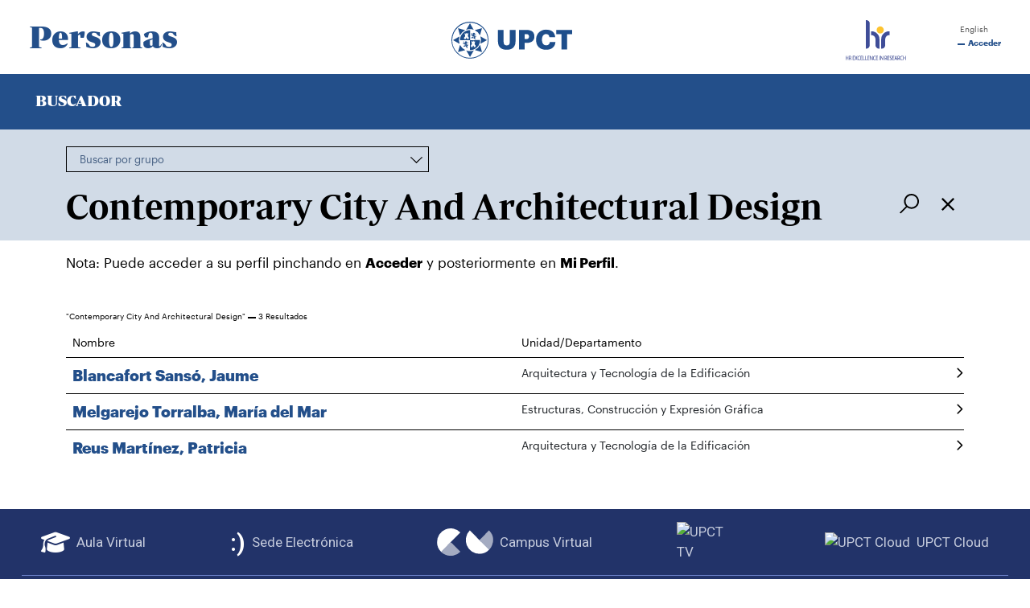

--- FILE ---
content_type: text/html; charset=UTF-8
request_url: https://personas.upct.es/?filter=nombre_grupo&match=true&search=Contemporary%20City%20And%20Architectural%20Design
body_size: 54113
content:
<!DOCTYPE html>
<html lang="es"  prefix="og: http://ogp.me/ns#" >
<head>
            <!-- Google tag (gtag.js) -->
        <script async src="https://www.googletagmanager.com/gtag/js?id=G-BRVP8GZDC0"></script>
        <script>
            window.dataLayer = window.dataLayer || [];
            function gtag(){dataLayer.push(arguments);}
            gtag('js', new Date());
            gtag('config', 'G-BRVP8GZDC0');
        </script>
        <meta charset="utf-8">
    <meta http-equiv="X-UA-Compatible" content="IE=edge">
    <meta name="viewport" content="width=device-width, initial-scale=1">
    <!-- The above 3 meta tags *must* come first in the head; any other head content must come *after* these tags -->
    <meta name="description" content="Directorio del Personal Docente e Investigador de la Universidad Politécnica de Cartagena">

    
                <meta property="og:title"       content="Directorio del Personal Docente e Investigador de la Universidad Politécnica de Cartagena" />
        <meta property="og:type"        content="website" />
        <meta property="og:url"         content="http://personas.upct.es/?filter=nombre_grupo&amp;match=true&amp;search=Contemporary%20City%20And%20Architectural%20Design" />
        <meta property="og:image"       content="https://personas.upct.es/img/upct_og.jpg" />
        <meta property="og:site_name"   content="Personas" />
        <meta property="og:locale"      content="es_ES" />
        <meta property="og:image:alt"   content="Universidad Politécnica de Cartagena" />
                <meta name="csrf-token" content="RRZ8ak2run4K99kbGPVwChCSfWRwcFDjUoJ3MRE3">


    
        <link rel="apple-touch-icon" sizes="180x180" href="https://personas.upct.es/themes/personas/assets/img/favicon/apple-touch-icon.png">
    <link rel="icon" type="image/png" sizes="32x32" href="https://personas.upct.es/themes/personas/assets/img/favicon/favicon-32x32.png">
    <link rel="icon" type="image/png" sizes="16x16" href="https://personas.upct.es/themes/personas/assets/img/favicon/favicon-16x16.png">
    <link rel="manifest" href="https://personas.upct.es/themes/personas/assets/img/favicon/site.webmanifest">
    
    <link rel="mask-icon" href="https://personas.upct.es/themes/personas/assets/img/favicon/safari-pinned-tab.svg">
    <link rel="shortcut icon" href="https://personas.upct.es/themes/personas/assets/img/favicon/favicon.ico">










        <meta name="apple-mobile-web-app-title" content="Personas">
    <meta name="application-name" content="Personas">
    <meta name="theme-color" content="#234f8a" />
    <meta name="apple-mobile-web-app-status-bar-style" content="black-translucent">
    <meta name="csrf-token" content="RRZ8ak2run4K99kbGPVwChCSfWRwcFDjUoJ3MRE3">

    <title>Personas | Universidad Politécnica de Cartagena</title>

    <!-- Page styles -->
            <link rel="stylesheet" href="https://fonts.googleapis.com/css2?family=Roboto:wght@300;400;500;700&amp;display=swap" media="screen">
            <link rel="stylesheet" href="https://personas.upct.es/themes/centros/assets/fonts/Periodico/Periodico.min.css" media="screen">
            <link rel="stylesheet" href="https://personas.upct.es/themes/centros/assets/fonts/Graphik/Graphik.min.css" media="screen">
            <link rel="stylesheet" href="https://personas.upct.es/css/fontawesome6/styles/all.min.css" media="screen">
            <link rel="stylesheet" href="https://personas.upct.es/css/bootstrap5.min.css" media="screen">
            <link rel="stylesheet" href="https://personas.upct.es/themes/news/assets/css/datatables.min.css" media="screen">
            <link rel="stylesheet" href="https://personas.upct.es/css/dataTables.bootstrap4.min.css" media="screen">
            <link rel="stylesheet" href="https://personas.upct.es/themes/wastia/css/pnotify/pnotify.custom.min.css" media="screen">
            <link rel="stylesheet" href="https://personas.upct.es/themes/personas/assets/css/persona-header.css" media="screen">
                            <link rel="stylesheet" href="https://personas.upct.es/themes/personas/assets/css/style.css" media="screen">
            
    
    <!-- HTML5 shim and Respond.js for IE8 support of HTML5 elements and media queries -->
    <!-- WARNING: Respond.js doesn't work if you view the page via file:// -->
    <!--[if lt IE 9]>
    <script src="https://cdnjs.cloudflare.com/ajax/libs/html5shiv/3.7.3/html5shiv.min.js"></script>
    <script src="https://cdnjs.cloudflare.com/ajax/libs/respond.js/1.4.2/respond.min.js"></script>
    <![endif]-->
        









        </head>
<body class="parallax page-index " id="body">
    <!-- [start_include] -->
    <div id="wrapper">
                    <header class="primary-background">
                            <div id="menu" class="section-margin ">
            <div class="">
                <div class="navbar navbar-light bg-white navbar-expand-md fixed-top top-navbar-fixed px-md-3 py-md-2">
    <div class="container-fluid">
        <div class="col-10 col-md-11">
            <div class="d-flex justify-content-between">
                <a class="navbar-brand p-2" href="https://personas.upct.es">Personas</a>
                <a class="navbar-brand p-2" href="https://www.upct.es">
                    <img class="d-none d-md-inline" src="https://personas.upct.es/themes/personas/assets/img/logo_upct.svg" width="150" alt="UPCT">
                    <img class="d-md-none d-inline" src="https://personas.upct.es/themes/personas/assets/img/logo_upct_mobile.svg" height="50" alt="UPCT">
                </a>
                <a class="navbar-brand p-2 d-none d-md-inline-block" href="https://hrs-researcher.upct.es/" title="HRS4R"><img src="https://personas.upct.es/img/logo_hrs4r.svg" height="50" alt="Logo HRS4R-UPCT"></a>

            </div>
        </div>
        <button type="button" class="navbar-toggler" data-toggle="collapse" data-target="#navbar-personas" aria-controls="navbar-personas" aria-expanded="false" aria-label="Toggle navigation">
            <span class="navbar-toggler-icon" style="background-image: url('https://personas.upct.es/themes/personas/assets/img/menu.svg')"></span>
        </button>
        <div class="collapse navbar-collapse justify-content-end" id="navbar-personas">
            <ul class="navbar-nav flex-column mr-auto mt-2 mt-lg-0">
                <li class="nav-item">
                    <a class="nav-link" href="https://personas.upct.es/en/index">&nbsp;English</a>
                </li>
                <li class="nav-item">
                                            <a class="nav-link login" href="https://personas.upct.es/login?url=http://personas.upct.es/?filter=nombre_grupo&amp;match=true&amp;search=Contemporary%20City%20And%20Architectural%20Design">&nbsp;Acceder</a>
                                    </li>
            </ul>
        </div>
    </div>
</div>



    
        
        
            
        
        
            
            
                
                    
                
            
            
                
                    
                        
                    
                        
                    
                
            
        
    
                
                
                
                
            </div>
        </div>
                                <div id="cabecera-embed" class="section-margin ">
            <div class="">
                <div class="sede-separador"></div>
    <div class="container-xxxl">
            </div>
    

    
    














    
        
            
        
    

                
                
                
                
            </div>
        </div>
                        </header>
    
    <div class="body">
                    <div id="buscar" class="section-margin ">
            <div class="">
                <div class="jumbotron px-md-3">
    <div class="container-fluid">
        <div class="col-12 col-md-11">
            <div class="d-flex justify-content-between align-items-center">
                <h2 class="ps-md-3">Buscador</h2>
                            </div>
        </div>
    </div>
</div>
<div class="search-box mb-5">
    <div class="search-person-form">
        <form method="POST" action="https://personas.upct.es/person-search" accept-charset="UTF-8" id="search-form" onsubmit="event.preventDefault();"><input name="_token" type="hidden" value="RRZ8ak2run4K99kbGPVwChCSfWRwcFDjUoJ3MRE3">
            <div class="global-search font-sm form-group">
                <div class="container">
                    <div class="row">
                        <div class="col-md-5">
                            <div class="form-group clearfix">
                                <div class="select-centros">
                                    <label>
                                        <select class="browser-default" name="filterSearch">
                                            <option value="all">Buscar por persona, unidad, grupo, sección/área o cargo</option>
                                            <option value="fullname">Buscar por persona</option>
                                            <option value="unidaddepartamento">Buscar por departamento</option>
                                            <option value="seccionarea">Buscar por sección/área</option>
                                            <option value="nombre_grupo">Buscar por grupo</option>
                                            <option value="cargo">Buscar por cargo</option>
                                        </select>
                                    </label>
                                </div>
                            </div>
                        </div>
                    </div>
                    
                    <div class="form-group">
                        <div class="input-group mb-3">
                            <input id="global-search" type="text" class="font-xl form-control" pattern="[a-zA-Z0-9ñáéíóúñÁÉÍÓÚàèìòùÀÈÌÒÙçÇ,;\s]+" placeholder="Buscar..." aria-label="Buscar..." autofocus>
                            <div class="input-group-append">
                                <button class="btn btn-outline-secondary" type="submit"><img class="buscar-icon" src="https://personas.upct.es/themes/personas/assets/img/buscar.svg" alt="buscar"/></button>
                                <button class="btn btn-outline-secondary" type="reset"><img class="reset-icon" src="https://personas.upct.es/themes/varias/common/assets/img/cerrar.svg" alt="limpiar"/></button>
                            </div>
                        </div>
                    </div>
                </div>
            </div>
            <div class="container">Nota: Puede acceder a su perfil pinchando en <b>Acceder</b> y posteriormente en <b>Mi Perfil</b>.</div>
            <div class="mt-5"></div>
            <div class="info-privacidad container d-none">
                <div class="row">
                    <div class="col-12">
                        <h3>Aviso legal sobre la protección de datos de caracter personal</h3>
                        <p>
                            La publicación de los datos de contacto y, en su caso, los relativos a la función o puesto
                            desempeñado de las personas físicas que prestan servicios en la Universidad son referidos
                            únicamente a los datos necesarios para su localización profesional con la exclusiva
                            finalidad de facilitar las relaciones con terceras partes en el marco de las funciones
                            atribuidas a la Universidad.
                        </p>
                        <p>
                            Conforme a lo establecido en la normativa vigente de protección de datos de carácter
                            personal dicha publicación se realiza en el ejercicio de la UPCT de una misión realizada en
                            interés público o el ejercicio de poderes públicos, así como para dar cumplimiento al
                            principio de publicidad activa de acuerdo a la normativa aplicable en materia de transparencia.
                        </p>
                        <p>
                            La información de contacto sólo puede ser utilizada para finalidades exclusivamente
                            relacionadas con las funciones propias de la Universidad sin que constituya una fuente de
                            acceso público y, en consecuencia, los datos personales no se pueden utilizar para otras
                            finalidades ni reproducir, transmitir ni registrar, total o parcialmente, mediante ningún
                            sistema de recuperación de información, sin el previo consentimiento de las personas afectadas.
                        </p>
                        <p>
                            En especial no está permitido el uso de estos datos personales para finalidades comerciales
                            o para el envío masivo de correo electrónico (SPAM). Cualquier mal uso de los datos
                            identificado por la Universidad será puesto en conocimiento de la Agencia Española de
                            Protección de Datos.
                        </p>
                        <p>
                            Los interesados pueden consultar la información adicional y detallada sobre Protección de datos,
                            sus derechos y la Política de Privacidad de la UPCT en el siguiente enlace
                            <a href="https://privacidad.upct.es" title="Portal de Privacidad">https://privacidad.upct.es</a> donde también podrán consultar información ampliada sobre este
                            tratamiento bajo la denominación “Publicación del directorio de los datos de contacto del
                            personal de la Universidad”.
                        </p>
                    </div>
                </div>
            </div>
            <div class="container tabla-resultados">
                <div class="row justify-content-end">
                    <div class="col-md-12">
                        <div class="">
                            <table style="width: 100%;" class="table display search-results d-none" role="grid">
                                <thead>
                                <tr role="row">
                                    <th class="font-sm">Nombre</th>
                                    <th class="font-sm">Unidad/Departamento</th>
                                    <th class="font-sm none">Sección/Área</th>
                                    <th class="font-sm none">Grupo</th>
                                    <th class="font-sm none">Cargo</th>
                                    <th class="font-sm"></th>
                                </tr>
                                </thead>
                                <tbody>
                                                                                                        <tr>
                                        <td>
                                                                                            <a data-locale="es" href="/perfil/jaume.blancafort">Blancafort Sansó, Jaume</a>
                                                                                    </td>
                                        <td>
                                                                                                                                                                                                                                                                            <a class="text-dark" data-locale="app()->getLocale()" href="/?filter=unidaddepartamento&match=true&search=Arquitectura y Tecnología de la Edificación">Arquitectura y Tecnología de la Edificación</a>


















                                        </td>
                                        <td>
	                                                                                                                                                                                    <a data-locale="es" href="/?filter=seccionarea&match=true&search=Proyectos Arquitectónicos">Proyectos Arquitectónicos</a>
                                                                                    </td>
                                        <td>
		                                                                                                                                                                                <a data-locale="es" href="/?filter=nombre_grupo&match=true&search=Contemporary City And Architectural Design">Contemporary City And Architectural Design</a>
                                                                                    </td>
                                        <td>
	                                                                                                                                    Profesor Titular de Universidad, Coordinador de Cultura., Investigador Principal Grupo I+D (Contemporary City And Architectural Design)
                                                                                    </td>
                                        <td class="control" tabindex="0"></td>
                                    </tr>
                                                                        <tr>
                                        <td>
                                                                                            <a data-locale="es" href="/perfil/mar.melgarejo">Melgarejo Torralba, María del Mar</a>
                                                                                    </td>
                                        <td>
                                                                                                                                                                                                                                                                            <a class="text-dark" data-locale="app()->getLocale()" href="/?filter=unidaddepartamento&match=true&search=Estructuras, Construcción y Expresión Gráfica">Estructuras, Construcción y Expresión Gráfica</a>


















                                        </td>
                                        <td>
	                                                                                                                                                                                    <a data-locale="es" href="/?filter=seccionarea&match=true&search=Expresión Gráfica en la Ingeniería">Expresión Gráfica en la Ingeniería</a>
                                                                                    </td>
                                        <td>
		                                                                                                                                                                                <a data-locale="es" href="/?filter=nombre_grupo&match=true&search=Contemporary City And Architectural Design">Contemporary City And Architectural Design</a>
                                                                                    </td>
                                        <td>
	                                                                                                                                    Profesora Ayudante Doctora
                                                                                    </td>
                                        <td class="control" tabindex="0"></td>
                                    </tr>
                                                                        <tr>
                                        <td>
                                                                                            <a data-locale="es" href="/perfil/patricia.reus">Reus Martínez, Patricia</a>
                                                                                    </td>
                                        <td>
                                                                                                                                                                                                                                                                            <a class="text-dark" data-locale="app()->getLocale()" href="/?filter=unidaddepartamento&match=true&search=Arquitectura y Tecnología de la Edificación">Arquitectura y Tecnología de la Edificación</a>


















                                        </td>
                                        <td>
	                                                                                                                                                                                    <a data-locale="es" href="/?filter=seccionarea&match=true&search=Proyectos Arquitectónicos">Proyectos Arquitectónicos</a>
                                                                                    </td>
                                        <td>
		                                                                                                                                                                                <a data-locale="es" href="/?filter=nombre_grupo&match=true&search=Contemporary City And Architectural Design">Contemporary City And Architectural Design</a>
                                                                                    </td>
                                        <td>
	                                                                                                                                    Profesora Titular de Universidad, Investigadora Principal Grupo I+D (Contemporary City And Architectural Design)
                                                                                    </td>
                                        <td class="control" tabindex="0"></td>
                                    </tr>
                                                                                                    </tbody>
                            </table>
                        </div>
                    </div>
                </div>
            </div>
        </form>
    </div>
</div>



                
                
                
                
            </div>
        </div>
                </div>

        <footer>
        
        <div class="footer footer-text">
                            <div id="pie-upct" class="section-margin ">
            <div class="">
                <input type="hidden" name="_token" value="RRZ8ak2run4K99kbGPVwChCSfWRwcFDjUoJ3MRE3" autocomplete="off">


<div class="container-fluid">
    <div class="row justify-content-center">
        <div class="col-md-12">
            <div class="accesos pb-3 pt-3">
                
                    <div class="d-flex flex-row align-items-center justify-content-between ps-md-4 pe-md-4">
                        <div class="acceso-item mt-3 mt-md-0">
                            <a href="https://aulavirtual.upct.es/"><span class="fa fa-graduation-cap me-2"></span><span class="d-none d-md-inline">Aula Virtual</span></a>
                        </div>
                        <div class="acceso-item mt-3 mt-md-0">
                            <a href="https://sede.upct.es/"><span class="fa sede-icon me-2"></span><span class="d-none d-md-inline">Sede Electrónica</span></a>
                        </div>
                        <div class="acceso-item mt-3 mt-md-0">
                            <a href="https://campusvirtual.upct.es/"><img class="campus-logo me-2" src="https://personas.upct.es/img/logo_campus_virtual.svg" alt="Campus Virtual"><span class="d-none d-md-inline">Campus Virtual</span></a>
                        </div>
                        <div class="acceso-item mt-3 mt-md-0">
                            <a href="https://tv.upct.es/"><img class="upct-tv" src="https://www.upct.es/img/iconos/UPCTtv_transparencia_Blanco.png" alt="UPCT TV"></a>
                        </div>
                        <div class="acceso-item mt-3 mt-md-0">
                            <a href="https://login.microsoftonline.com/?whr=upct.es"><img class="upct-cloud me-2" src="https://upct.es/img/iconos/upct_cloud.png" alt="UPCT Cloud"><span class="d-none d-md-inline-block">UPCT Cloud</span></a>
                        </div>
                    </div>
                
            </div>
            <div class="menu-footer pe-4 ps-4 pt-4">
                <div class="row">
                    <div class="col-md-4 col-12 order-12 order-md-1">
                        <ul class="list-unstyled lista-enlaces lista-accesos-directos">
                            <li><p class="titulo-footer">Accesos Directos</p></li>
                            <li><a href="https://www.bib.upct.es/">CRAI Biblioteca</a></li>
                            <li><a href="https://repositorio.upct.es">Repositorio Digital</a></li>
                            <li><a href="https://www.upct.es/newshub/">Servicio de Comunicación (NewsHUB)</a></li>
                            <li><a href="https://www.upct.es/unidad-cultura-cientifica/es/actividades/actividades-para-centros-educativos">Actividades Centros Educativos</a></li>
                            <li><a href="https://www.upct.es/~uae/secciones.php?id_categoria=15">Factura Electrónica</a></li>
                            <li><a href="https://www.upct.es/contratacion/es/perfil-del-contratante">Perfil del Contratante</a></li>
                            <li><a href="https://www.upct.es/cursos">Oferta de Cursos</a></li>
                            <li><a href="https://www.upct.es/servicioidiomas/">Idiomas</a></li>
                            <li><a href="https://media.upct.es/">UPCTMedia</a></li>
                            <li><a href="https://www.upct.es/contenido/seeu/_as/04_universidaddemayores.php">Universidad de Mayores</a></li>
                        </ul>
                        <div class="text-left pt-2">






                            <img class="img-fluid w-25 logo-upct-footer" src="https://personas.upct.es/img/logo_upct_eut.png" alt="Universidad Politécnica de Cartagena">
                            <ul class="list-unstyled upct-data-info">
                                <li><small>Pza. del Cronista Isidoro Valverde</small></li>
                                <li><small>Edif. La Milagrosa</small></li>
                                <li><small>C.P. 30202 Cartagena</small></li>
                                <li><small>Tlf: <a href="tel:+34968325400">968 32 54 00</a></small></li>
                            </ul>
                        </div>
                        <div class="text-left">
                            <ul class="list-inline enlaces-footer mb-0">
                                <li class="list-inline-item">
                                    <a href="https://upct.es/contenido/barra_tareas/directorio.php">Directorio</a>
                                </li>
                                <li class="list-inline-item">
                                    <a href="https://upct.es/contenido/barra_tareas/contacto.php">Contacto</a>
                                </li>
                                <li class="list-inline-item">
                                    <a href="https://www.upct.es/accesibilidad/">Accesibilidad</a>
                                </li>
                                <li class="list-inline-item">
                                    <a href="https://www.upct.es/contenido/barra_tareas/politica_cookies.php">Política de Cookies</a>
                                </li>
                            </ul>
                            <ul class="list-inline enlaces-footer mb-2">
                                <li class="list-inline-item">
                                    <a href="https://upct.es/mapa_web/">Mapa web</a>
                                </li>
                                <li class="list-inline-item">
                                    <a href="https://upct.es/contenido/barra_tareas/aviso_legal.php">Aviso legal</a>
                                </li>
                                <li class="list-inline-item">
                                    <a href="https://privacidad.upct.es/">Protección de datos</a>
                                </li>
                                <li class="list-inline-item">
                                    <a href="https://transparencia.upct.es">Transparencia</a>
                                </li>
                            </ul>
                        </div>
                        <div class="d-flex flex-wrap justify-content-start align-items-center redes-sociales" id="redes_sociales">
                            <a href="https://www.facebook.com/UPCTuniversidad/">
                                <span class="fa-stack social-media">
                                    <i class="fal fa-circle fa-stack-2x"></i>
                                    <i class="fab fa-facebook-f fa-stack-1x"></i>
                                </span>
                            </a>
                            <a href="https://x.com/UPCToficial">
                                <span class="fa-stack social-media">
                                    <i class="fal fa-circle fa-stack-2x"></i>
                                    <i class="fab fa-x-twitter fa-stack-1x"></i>
                                </span>
                            </a>
                            <a href="https://www.youtube.com/user/canalupct">
                                <span class="fa-stack social-media">
                                    <i class="fal fa-circle fa-stack-2x"></i>
                                    <i class="fab fa-youtube fa-stack-1x"></i>
                                </span>
                            </a>
                            <a href="https://instagram.com/upctoficial/">
                                <span class="fa-stack social-media">
                                    <i class="fal fa-circle fa-stack-2x"></i>
                                    <i class="fab fa-instagram fa-stack-1x"></i>
                                </span>
                            </a>
                            <a href="https://www.linkedin.com/edu/school?id=12240&trk=vsrp_universities_res_name&trkInfo=VSRPsearchId%3A2461649171429034101866%2CVSRPtargetId%3A12240%2CVSRPcmpt%3Aprimary">
                                <span class="fa-stack social-media">
                                    <i class="fal fa-circle fa-stack-2x"></i>
                                    <i class="fab fa-linkedin fa-stack-1x"></i>
                                </span>
                            </a>
                            <a href="https://www.tiktok.com/@upct.universidad">
                                <span class="fa-stack social-media">
                                    <i class="fal fa-circle fa-stack-2x"></i>
                                    <i class="fab fa-tiktok fa-stack-1x"></i>
                                </span>
                            </a>
                        </div>
                        <div class="text-left d-none d-md-block">
                            <p class="copyright"><small>&copy; Universidad Politécnica de Cartagena 2025</small></p>
                        </div>
                    </div>
                    <div class="col-md-4 col-12 order-1 order-md-2">
                        <ul class="list-unstyled lista-enlaces lista-aplicaciones">
                            <li><p class="titulo-footer">Aplicaciones</p></li>
                            <li><a href="https://portalinvestigacion.upct.es/">Portal de investigación</a></li>
                            <li><a href="https://dumbo.upct.es/">Dumbo</a></li>
                            <li><a href="https://firmadigital.upct.es">Firma digital</a></li>
                            <li><a href="https://www.upct.es/infraestructuras/es/inicio/reserva-de-espacios-publicos/">Reserva de espacios</a></li>
                            <li><a href="https://lex.upct.es/">UPCTlex (Buscador de Normativa)</a></li>
                            <li><a href="https://pem.upct.es/">Prácticas en Empresa y Bolsa de Empleo (PEM)</a></li>
                            <li><a href="https://vpn.upct.es/">Acceso remoto a UPCT (VPN)</a></li>
                            <li><a href="https://informatica.upct.es/pagina/estado-servicios-tic">Estado de los servicios TIC</a></li>
                            <li><a href="https://uxxiinv.upct.es/Investigacion/indexInv.jsp">UXXI - Investigación</a></li>
                        </ul>
                        <ul class="list-unstyled lista-enlaces lista-etica-sociedad pt-4">
                            <li><p class="titulo-footer">Ética y Sociedad</p></li>
                            <li><a href="https://www.upct.es/contenido/universidad/secgen/codigo_etico/Codigo_Etico_Upct.pdf">Código Ético</a></li>
                            <li><a href="https://www.upct.es/contenido/canal-interno-informacion-denuncia.php">Canal interno de denuncias</a></li>
                            <li><a href="https://upct.es/contenido/proyectos/formulario_lucha_contra_fraude/index.php">Lucha contra el fraude</a></li>
                            <li><a href="https://www.upct.es/voluntariado-apoyo-discapacidad/es/inicio/">Unidad de Voluntariado</a></li>
                            <li><a href="https://igdi.upct.es/">Unidad de Igualdad y Diversidad</a></li>
                            <li><a href="https://responsabilidad.upct.es/">Responsabilidad Social Corporativa</a></li>
                            <li><a href="https://www.upct.es/vicerrectoradoinvestigacion/es/etica/">Ética en la investigación</a></li>
                            <li><a href="https://transparencia.upct.es/container/informe-de-rendicion-de-cuentas">Informes de rendición de cuentas</a></li>
                        </ul>
                        <div class="mt-md-5 d-flex flex-column flex-md-row align-items-center w-100">
                            <a href="https://www.crue.org/" title="CRUE" class="mb-3 mb-md-0 flex-md-fill"><img src="https://upct.es/img/iconos/logo_crue.png" class="pe-md-2" alt="Logo CRUE"></a>

                            <a href="https://www.campusmarenostrum.es/" title="Campus Mare Nostrum" class="flex-md-fill"><img src="https://personas.upct.es/img/cmn_g.svg" height="30" alt="Campus Mare Nostrum"></a>
                        </div>
                    </div>
                    <div class="col-md-4 col-12 order-2 order-md-12">
                        <ul class="list-unstyled lista-enlaces lista-escuelas-facultades w-100 align-items-stretch">
                            <li><p class="titulo-footer">Escuelas y Facultades</p></li>
                            <li class="d-flex">
                                <img class="me-3" width="52" src="https://www.upct.es/img/iconos/ETSIA.png" alt="ETS de Ingeniería Agronómica">
                                <div class="media-body align-self-center">
                                    <a href="https://agronomos.upct.es/">ETS de Ingeniería Agronómica</a>
                                </div>
                            </li>
                            <li class="d-flex my-1">
                                <img class="me-3" width="52" src="https://www.upct.es/img/iconos/ETSII.png" alt="ETS de Ingeniería Industrial">
                                <div class="media-body align-self-center">
                                    <a href="https://industriales.upct.es/">ETS de Ingeniería Industrial</a>
                                </div>
                            </li>
                            <li class="d-flex my-1">
                                <img class="me-3" width="52" src="https://www.upct.es/img/iconos/ETSINO.png" alt="ETS de Ingeniería Naval y Oceánica">
                                <div class="media-body align-self-center">
                                    <a href="https://navales.upct.es/">ETS de Ingeniería Naval y Oceánica</a>
                                </div>
                            </li>
                            <li class="d-flex my-1">
                                <img class="me-3" width="52" src="https://www.upct.es/img/iconos/ETSIT.png" alt="ETS de Ingeniería de Telecomunicación">
                                <div class="media-body align-self-center">
                                    <a href="https://teleco.upct.es/">ETS de Ingeniería de Telecomunicación</a>
                                </div>
                            </li>
                            <li class="d-flex my-1">
                                <img class="me-3" width="52" src="https://www.upct.es/img/iconos/CCE.png" alt="Facultad de Ciencias de la Empresa">
                                <div class="media-body align-self-center">
                                    <a href="https://fce.upct.es/">Facultad de Ciencias de la Empresa</a>
                                </div>
                            </li>
                            <li class="d-flex my-1">
                                <img class="me-3" width="52" src="https://www.upct.es/img/iconos/EICM.png" alt="ETS de Ingeniería de Caminos, Canales y Puertos de Ingeniería de Minas">
                                <div class="media-body align-self-center">
                                    <a href="https://caminosyminas.upct.es/">ETS de Ingeniería de Caminos, Canales y Puertos de Ingeniería de Minas</a>
                                </div>
                            </li>
                            <li class="d-flex my-1">
                                <img class="me-3" width="52" src="https://www.upct.es/img/iconos/ETSAE.png" alt="ETS de Arquitectura y Edificación">
                                <div class="media-body align-self-center">
                                    <a href="https://etsae.upct.es/">ETS de Arquitectura y Edificación</a>
                                </div>
                            </li>
                            <li class="d-flex my-1">
                                <img class="me-3" width="52" src="https://www.upct.es/img/iconos/CUD.png" alt="Centro Universitario de la Defensa. Academia General del Aire">
                                <div class="media-body align-self-center">
                                    <a href="https://www.cud.upct.es/">Centro Universitario de la Defensa. Academia General del Aire</a>
                                </div>
                            </li>
                            <li class="d-flex">
                                <img class="me-3" width="52" src="https://www.upct.es/img/iconos/EINDOC.png" alt="Escuela Internacional de Doctorado">
                                <div class="media-body align-self-center">
                                    <a href="https://upct.es/escueladoctorado/">Escuela Internacional de Doctorado</a>
                                </div>
                            </li>
                        </ul>
                        <div class="text-center mt-5 mt-md-0 d-block d-md-none">
                            <p class="copyright"><small>&copy; Universidad Politécnica de Cartagena 2025</small></p>
                        </div>
                    </div>
                </div>
            </div>
        </div>
    </div>
</div>
                
                
                
                
            </div>
        </div>
                        </div>
    </footer>
        </div>
                        <script src="https://personas.upct.es/js/jquery-3.6.1.min.js"></script>
                                <script src="https://personas.upct.es/js/popper.min.js"></script>
                                <script src="https://personas.upct.es/js/bootstrap5.min.js"></script>
                                <script src="https://cdnjs.cloudflare.com/ajax/libs/jquery-loading-overlay/1.5.4/loadingoverlay.min.js"></script>
                                <script src="https://personas.upct.es/js/datatables.min.js"></script>
                                <script src="https://personas.upct.es/js/dataTables.bootstrap4.min.js"></script>
                                <script src="//cdn.jsdelivr.net/npm/mobile-detect@1.4.4/mobile-detect.min.js"></script>
                                <script src="https://personas.upct.es/themes/wastia/js/pnotify/pnotify.custom.min.js"></script>
                                <script src="https://personas.upct.es/themes/personas/assets/js/persona-common.js"></script>
            
            <script src="https://cdnjs.cloudflare.com/ajax/libs/es6-promise/4.1.1/es6-promise.auto.min.js"></script>
        <script src="https://unpkg.com/axios@1.0.0/dist/axios.min.js"></script>
        <script src="/js/cookies.js"></script>
        <script>
            axios.defaults.headers.common['X-CSRF-TOKEN'] = 'RRZ8ak2run4K99kbGPVwChCSfWRwcFDjUoJ3MRE3';

            $.ajaxSetup({
                headers: {
                    'X-CSRF-TOKEN': 'RRZ8ak2run4K99kbGPVwChCSfWRwcFDjUoJ3MRE3'
                }
            });
            
        </script>
        <script>
    function audit(url, obj) {
        axios.post('https://personas.upct.es/auditor/banner', {
            pid:    '[base64]',
            eid:    '[base64]',
            lid:    '[base64]',
            url:    url
        }).then(function(r) {
            if (obj != null) {
                visitarLink = true;
                obj.click();
            }
            return true;
        });
    }
</script>    
    <script src="https://cdnjs.cloudflare.com/ajax/libs/dompurify/2.0.7/purify.min.js"></script>
<script>
    $(document).ready(function() {
        var $csrf = $('meta[name="csrf-token"]').attr('content');
        $.ajaxSetup({
            headers: {
                'X-CSRF-TOKEN': $csrf,
                'CSRFToken': $csrf
            }
        });

        PNotify.prototype.options.styling = 'fontawesome';
        var results = $('.search-results');
        var form = $('#search-form');
        var resultsTable = undefined;
        var currentUrl = window.location.href.split(/[?#]/)[0];
        var showResults = 1;

        if (showResults) {
            init();
        }

        form.on('reset', function(e){
            $('.info-privacidad').removeClass('d-none');
            $('.tabla-resultados').addClass('d-none');
            history.pushState(null, null, currentUrl);
        });

        form.submit(function(e){
            e.preventDefault();
            var search = DOMPurify.sanitize($('#global-search').val());
            var filter = $('select[name="filterSearch"]').val();
            var url = currentUrl + '?search='+encodeURI(search)+'&filter='+filter;
            history.pushState(null, null, url);
            dataTables(search, filter);
        });

        function dataTables(value, option){
            $('.info-privacidad').addClass('d-none');
            $('.tabla-resultados').removeClass('d-none');
            if (resultsTable!==undefined) {
                resultsTable.clear();
                resultsTable.off('draw');
                resultsTable.off('responsive-display');
                resultsTable.destroy();
            }
            results.removeClass('d-none');
            var search = null;
            var column = {};
            switch (option) {
                case 'all':
                    search = { search: value };
                    break;
                case 'fullname':
                    column = [ {search: value}, null, null, null, null ];
                    break;
                case 'unidaddepartamento':
                    column = [ null, { search: value }, null, null, null ];
                    break;
                case 'seccionarea':
                    column = [ null,  null, { search: value }, null, null ];
                    break;
                case 'nombre_grupo':
                    column = [ null,  null, null, { search: value }, null ];
                    break;
                case 'cargo':
                    column = [ null, null, null, null, { search: value } ];
                    break;
            }

            resultsTable = results.DataTable({
                stateSave: false,
                responsive: {
                    details: {
                        type: 'column',
                        target: -1
                    }
                },
                columnDefs: [
                    {
                        className: 'control',
                        data: null,
                        defaultContent: '',
                        width: '16px',
                        orderable: false,
                        searchable: false,
                        targets: -1
                    },
                    {
                        data: 'fullname',
                        className: 'titulo-md',
                        targets: 0,
                        // orderable: true,
                        width: '50%',
                        // type: 'locale-compare'
                    },
                    {
                        data: 'unidaddepartamento',
                        className: 'titulo-sm',
                        name: 'unidaddepartamento',
                        targets: 1,
                        orderable: false,
                    },
                    {
                        data: 'seccionarea',
                        targets: 2,
                        orderable: false,
                        className: 'none'
                    },
                    {
                        data: 'nombre_grupo',
                        className: 'titulo-sm',
                        name: 'nombre_grupo',
                        targets: 3,
                        orderable: false,
                    },
                    {
                        data: 'cargos',
                        targets: 4,
                        orderable: false,
                        className: 'none'
                    },
                ],
                // order: [[1, 'asc']],
                language: {
                    url: 'https://personas.upct.es/js/dt.Spanish.json'
                },
                dom: '<"resultados">lrtip',
                processing: false,
                serverSide: true,
                pageLength: 5000,
                ajax: {
                    headers: {
                        'X-CSRF-TOKEN': $csrf,
                        'CSRFToken': $csrf
                    },
                    url: 'https://personas.upct.es/person-search?lang=es',
                    method: 'post',
                    error: function (jqXHR, textStatus, errorThrown) {
                        new PNotify({
                            title: 'Error',
                            text: 'Ocurrió un error recuperando el listado',
                            type: 'error'
                        });
                    }
                },
                ordering: false,
                // order: [0, 'asc'],
                searching: false,
                info: false,
                paging: false,
                // scrollY:        200,
                // deferRender:    true,
                // scroller:       true,
                search: search,
                searchCols: column,
                // columns: [
                //     { data: 'fullname', id: 'fullname' },
                //     { data: 'unidaddepartamento', id: 'unidaddepartamento' },
                //     { data: 'seccionarea', id: 'seccionarea' },
                //     { data: 'cargos', id: 'cargos' },
                //     { data: null },
                // ]
            }).on('draw.dt', function(){
                $search = $('#global-search').val();
                $total = resultsTable.page.info().recordsDisplay;
                $resultados = $('.resultados');
                $resultados.children().remove();
                $resultados.append('<span>"'+$search+'"&nbsp;</span>');
                $textPlural = 'Resultados';
                $textSingular = 'Resultado';
                $text = $total === 0 || $total > 1 ? $textPlural : $textSingular;
                $resultados.append('<span class="total-resultados">&nbsp;'+$total+'&nbsp;'+$text+'</span>');
            });
        }

        function init() {
                results.removeClass('d-none');

                resultsTable = results.DataTable({
                    // responsive: true,
                    responsive: {
                        details: {
                            type: 'column',
                            target: -1
                        }
                    },
                    columnDefs: [
                        {
                            className: 'control',
                            data: null,
                            defaultContent: '',
                            width: '16px',
                            orderable: false,
                            searchable: false,
                            targets: -1
                        },
                        {
                            data: 'fullname',
                            className: 'titulo-md',
                            targets: 0,
                            // orderable: true,
                            width: '50%',
                            // type: 'locale-compare'
                        },
                        {
                            data: 'unidaddepartamento',
                            className: 'titulo-sm',
                            name: 'unidaddepartamento',
                            targets: 1,
                            orderable: false,
                        },
                        {
                            data: 'seccionarea',
                            targets: 2,
                            orderable: false,
                            className: 'none'
                        },
                        {
                            data: 'nombre_grupo',
                            className: 'titulo-sm',
                            name: 'nombre_grupo',
                            targets: 3,
                            orderable: false,
                        },
                        {
                            data: 'cargos',
                            targets: 4,
                            orderable: false,
                            className: 'none'
                        },
                    ],
                    language: {
                        url: 'https://personas.upct.es/js/dt.Spanish.json'
                    },
                    dom: '<"resultados">lrtip',
                    pageLength: 5000,
                    // order: [0, 'asc'],
                    ordering: false,
                    searching: false,
                    info: false,
                    paging: false,
                }).on('draw.dt', function(){
                    $search = DOMPurify.sanitize(getParameterByName('search'));
                    $search = strip_html_tags($search);
                    //$search = $search.replace(';','');
                    //$search = $search.replace(',','');
                    $search = $search.replace(':','');
                    $filter = getParameterByName('filter');
                    $('#global-search').val($search);
                    $('select[name="filterSearch"]').val($filter);
                    $total = resultsTable.page.info().recordsDisplay;
                    $resultados = $('.resultados');
                    $resultados.children().remove();
                    $resultados.append('<span>"'+$search+'"&nbsp;</span>');
                    $textPlural = 'Resultados';
                    $textSingular = 'Resultado';
                    $text = $total === 0 || $total > 1 ? $textPlural : $textSingular;
                    $resultados.append('<span class="total-resultados">&nbsp;'+$total+'&nbsp;'+$text+'</span>');
                });
        }

        var tagsToReplace = {
            '&': '&amp;',
            '<': '&lt;',
            '>': '&gt;'
        };

        function replaceTag(tag) {
            return tagsToReplace[tag] || tag;
        }

        function safe_tags_replace(str) {
            return str.replace(/[&<>]/g, replaceTag);
        }

        function strip_html_tags(str) {
            if ((str===null) || (str===''))
                return false;
            else
                str = str.toString();
            return str.replace(/<[^>]*>/g, '');
        }

        function getParameterByName(name, url) {
            if (!url) url = window.location.href;
            name = name.replace(/[\[\]]/g, '\\$&');
            var regex = new RegExp('[?&]' + name + '(=([^&#]*)|&|#|$)'),
                results = regex.exec(url);
            if (!results) return null;
            if (!results[2]) return '';
            return decodeURIComponent(results[2].replace(/\+/g, ' '));
        }
    });
</script>

    </body>
</html><!-- NODE-NAME: node-2 -->

--- FILE ---
content_type: text/css
request_url: https://personas.upct.es/themes/personas/assets/css/persona-header.css
body_size: 3473
content:
body {
    font-size: 17px;
    font-family: "Graphik Web", "Roboto", sans-serif;
    padding-top: 90px;
}
/*header {*/
    /*overflow-y: auto;*/
    /*max-height: 100%;*/
/*}*/
.navbar-light {
    border-bottom: 1px solid #234F8A;
}
.navbar-light .navbar-brand {
    font-family: "PeriodicoDisplayBlack", sans-serif;
    font-size: 2.5rem;
    color: #234F8A;
}
.navbar-light .navbar-toggler {
    border: 0;
}
.login {
    color: #234F8A !important;
}
@media (min-width: 768px) {
    #navbar-personas .nav-item {
        font-family: "Graphik Web", "Roboto", sans-serif;
        font-size: 0.6rem;
        line-height: 0.1rem;
    }
    .login {
        display: table;
        white-space: nowrap;
        position: relative;
        text-align: center;
        font-weight: 600 !important;
    }
    .login:before {
        /*font-family: "Arial", sans-serif;*/
        border-top: 0.1rem solid #234F8A;
        display: table-cell;
        position: relative;
        content: "";
        top: 1px;
        width: 0.6rem;
    }
}
.jumbotron {
    padding: 1.5rem 0;
    margin: 0;
    background: #234F8A;
    color: white;
    border-radius: 0;
}
.jumbotron h2, .jumbotron .mi-perfil {
    font-family: "PeriodicoDisplayBlack", "Roboto Black", sans-serif;
    font-size: 1.2rem; /* 21pt */
    text-transform: uppercase;
    /*padding: 1.4rem 0;*/
    margin: 0;
}
.jumbotron .mi-perfil {
    color: white;
    text-decoration: none;
}

.jumbotron .mi-perfil:hover {
    text-decoration: underline;
}
/*.nav-breadcrumb .breadcrumb {*/
    /*background: none;*/
    /*font-family: "PeriodicoDisplayBlack", "Roboto Black", sans-serif;*/
    /*font-size: 1.2rem; !* 21pt *!*/
    /*text-transform: uppercase;*/
    /*padding: 1.4rem 0;*/
    /*margin: 0;*/
/*}*/
/*.nav-breadcrumb {*/
    /*background: #234F8A;*/
/*}*/
/*.body-top-fix {*/
    /*padding-top: 50px;*/
/*}*/
.idioma {
    min-height: 24px;
}
.idioma a {
    font-family: 'Roboto Bold', sans-serif;
    font-size: 12px;
}
#logoupct {
    margin-top: 10px;
}
.logo-campus a {
    text-align: right;
    display: block;
    padding: 10px 0 0 0;
}
.logo-admin-elect a {
    text-align: right;
    display: block;
    padding: 10px 0 0 0;
}
/*.navbar-collapse {*/
    /*height: 50px;*/
/*}*/
/*.top-navbar-fixed {*/
    /*-webkit-box-shadow: 0 7px 9px 0 rgba(0,0,0,0.5);*/
    /*-moz-box-shadow: 0 7px 9px 0 rgba(0,0,0,0.5);*/
    /*box-shadow: 0 7px 9px 0 rgba(0,0,0,0.5);*/
/*}*/
/*.navbar-upct {*/
    /*background-color: #1a4d8d;*/
    /*border-radius: 0;*/
    /*min-height: 50px;*/
    /*padding: 0;*/
/*}*/
/*.navbar-upct .navbar-nav .nav-link {*/
    /*color: #fff;*/
/*}*/
.navbar-upct ul > li {
    /*max-height: 50px;*/
}

/*@media (min-width: 768px) {*/
    /*.navbar-upct ul > li.active {*/
        /*border-bottom: 3px solid #fc9a5f;*/
    /*}*/

    /*.navbar-upct ul > li:hover {*/
        /*border-bottom: 3px solid #fc9a5f;*/
    /*}*/
/*}*/
/*.navbar-upct ul > li a:hover {*/
    /*background: rgba(0,0,0,0.2);*/
/*}*/
/*.navbar-nav > li.nav-logo > a {*/
    /*padding-top: 8px;*/
    /*padding-bottom: 0;*/
/*}*/
/*.navbar-nav > li.nav-logo > a:hover {*/
    /*background: transparent;*/
/*}*/
/*.nav-mobile {*/
    /*height: 100%;*/
    /*padding: 5px 10px;*/
/*}*/
/*.nav-mobile a {*/
    /*display: block;*/
/*}*/
/*.nav-mobile a.menu-acceso {*/
    /*padding: 5px 0 0 0;*/
/*}*/
/*.icon-bar {*/
    /*background-color: #fff;*/
/*}*/
/*.upct-header {*/
    /*padding: 5px 0 10px;*/
/*}*/

--- FILE ---
content_type: text/css
request_url: https://personas.upct.es/themes/personas/assets/css/style.css
body_size: 8955
content:
*,
*::after,
*::before {
    margin: 0;
    padding: 0;
    box-sizing: inherit;
}
html, body {
    width: 100%;
    position: relative;
    scroll-behavior: smooth;
}
body {
    color: black;
    box-sizing: border-box;
}
#wrapper, .body {
    display: -webkit-box;
    display: -ms-flexbox;
    display: flex;
    -webkit-box-orient: vertical;
    -webkit-box-direction: normal;
}
#wrapper {
    min-height: 100%;
    -ms-flex-direction: column;
    flex-direction: column;
}
header {
    -webkit-box-flex: 0;
    -ms-flex: 0 1 auto;
    flex: 0 1 auto;
}
.body {
    /*padding-top: 8rem;*/
    -webkit-box-flex: 1;
    -ms-flex: 1 1 auto;
    flex: 1 1 auto;
    -ms-flex-direction: column;
    flex-direction: column;
}
.font-xs {
    font-size: 0.7rem;
}
.font-sm {
    font-size: 0.9rem;
}
.font-md {
    font-size: 1.2rem;
}
.font-lg {
    font-size: 2.5rem;
}
.font-xl {
    font-size: 2.8rem;
}
.global-search {
    background: #D1DBE7;
    padding: 1rem 0 0.1rem 0;
    font-family: "Graphik Web", "Roboto", sans-serif;
    color: #7794B8;
}
.global-search label {
    margin: 0;
}
.global-search button:hover, .global-search button:focus, .global-search button:active {
    border: 0;
    box-shadow: none;
    background-color: transparent;
}
#global-search {
    font-family: "PeriodicoDisplaySemiBold", "Roboto", sans-serif;
    color: #000;
    padding: 0;
    height: 3rem;
}
#global-search::placeholder {
    /*color: #A3B7D0;*/
    color: #5e7ca6;
}
#global-search, #global-search:hover, #global-search:focus {
    border: 0;
    background: none;
    box-shadow: none;
}
.total-resultados:before {
    display: table-cell;
    position: relative;
    content: "";
    width: 0.6rem;
}
@media (max-width: 767.98px) {
    .resultados {
        font-size: 1rem;
        padding: 0.5rem 0;
    }
    .total-resultados:before {
        border-top: 0.1rem solid black;
        position: relative;
        content: "";
        top: -4px;
    }
}
@media (min-width: 768px) {
    .resultados {
        font-size: 0.6rem;
    }
    .total-resultados:before {
        border-top: 0.1rem solid black;
        top: -2px;
    }
}
div.dataTables_wrapper div.dataTables_info {
    white-space: normal;
}
table.dataTable.dtr-column > tbody > tr.parent td.control::before, table.dataTable.dtr-column > tbody > tr.parent th.control::before {
    background: none;
    content: "\f107";
}
table.dataTable.dtr-column > tbody > tr > td.control::before, table.dataTable.dtr-column > tbody > tr > th.control::before {
    background: none;
    box-shadow: none;
    border: none;
    color: #000;
    font-family: "Font Awesome\ 5 Pro";
    font-weight: 500;
    content: "\f105";
    left: unset;
    right: -2px;
}
.search-person-form .table > :not(caption) > * > * {
    border-bottom-width: 0;
}
.search-person-form .table thead th {
    border: 0;
    font-family: "Graphik Web", "Roboto", sans-serif;
    font-weight: normal;
}
.search-person-form .table thead {
    border: 1px solid #000;
}
.search-person-form .table td, .search-person-form .table th {
    border-top: 1px solid #000;
}
.search-person-form .table td.child, table.dataTable > tbody > tr.child ul.dtr-details > li {
    border: 0 !important;
}
.search-person-form table.dataTable > tbody > tr.child span.dtr-title {
    width: 6rem;
}
.search-person-form .table td.titulo-md {
    font-size: 1.2rem;
    font-family: "Graphik Web", sans-serif;
    font-weight: 800;
}
.search-person-form .table td.titulo-sm {
    font-size: 0.9rem;
    font-family: "Graphik Web", sans-serif;
}
.search-person-form .table td.titulo-md a {
    color: #234F8A;
}
.search-person-form .table a {
    text-decoration: none;
}
.search-person-form .table a:hover {
    text-decoration: underline;
}
.search-person-form .table ul.dtr-details {
    font-size: 0.8rem;
}
.search-person-form .table ul.dtr-details > li,
.search-person-form .table ul.dtr-details > li > .dtr-title,
.search-person-form .table ul.dtr-details > li > .dtr-data a {
    color: #234F8A !important;
}
.buscar-icon {
    width: 1.5rem;
}
.reset-icon {
    width: 1rem;
}
.input-group-append .btn {
    border: 0;
}
.input-group-append .btn:hover {
    background: none;
}
.search-box {
    min-height: 400px;
}
.search-person-form {
    position: relative;
    margin: 0 auto;
}
.search-person-form .form-group {
    margin-bottom: 15px !important;
}
.select-centros {
    position: relative;
    float: left;
    min-width: 5rem;
    width: 100%;
    /*height: 3rem;*/
    /*margin: 50px 33%;*/
    /*border: 1px solid #000;*/
    /*border-radius: 0;*/
    text-align: center;
    /*padding: 0 5px 0 5px;*/
}
.select-centros label {
    display: inline;
}
.select-centros label select {
    background: transparent;
}
.select-centros label:after {
    content: "";
    background: url('/themes/personas/assets/img/desplegable.svg') no-repeat right top;
    background-size: 0.9rem;
    right: 0.5rem;
    top: 1.1rem;
    height: 1.4rem;
    width: 1.2rem;
    /*height: 34px;*/
    /*padding: 0.6rem 0.2rem 0 0.6rem;*/
    position: absolute;
    pointer-events: none;
}
/* IE11 hide native button (thanks Matt!) */
.select-centros select::-ms-expand {
    display: none;
}
.select-centros select {
    background: transparent;
    /*color: #7794B8;*/
    color: #455f82;
    font-size: 0.9rem;
    max-width: 100%;
    text-overflow: ellipsis;

    -webkit-appearance: none;
    -moz-appearance: none;
    appearance: none;
    display: block;
    width: 100%;
    font-family: "Graphik Web", "Roboto", sans-serif;
    /*font-weight: 800;*/
    /*max-width: 320px;*/
    height: 2rem;
    /*float: right;*/
    margin: 0.3rem 0;
    padding: 0 2rem 0 1rem;
    /*font-size: 16px;*/
    /*line-height: 1.75;*/
    background-color: #ffffff;
    background-image: none;
    border: 1px solid #000;
    -ms-word-break: normal;
    word-break: normal;
}
.select-centros select {
    font-size: 0.8rem;
}
@media (max-width: 767.98px) {
    .select-centros select {
        text-align: center;
        font-size: 1.2rem;
        width: 100%;
        overflow: hidden;
    }

    .select-centros select option {
        max-width: 100%;
        width: 100%;
        text-overflow: ellipsis;
        overflow: hidden;
    }
}
.logo-upct {
    width: 20rem;
}
@media (max-width: 767.98px) {
    /*body {*/
        /*padding-top: 6rem;*/
        /*margin-bottom: 0;*/
    /*}*/
    .logo-upct {
        width: 5rem;
    }
    .logo-upct-footer {
        /*width: 12rem;*/
    }
}
footer {
    background: #223369;
    font-weight: 400;
    color: #c5cbdc;
}
footer a {
    text-decoration: none;
}

@media (min-width: 768px) {
    .footer {
        padding-right: 15px;
        padding-left: 15px;
        margin-right: auto;
        margin-left: auto;
    }
    /*footer {*/
        /*position: absolute;*/
        /*bottom: 0;*/
        /*width: 100%;*/
        /*height: 408px;*/
    /*}*/
    .menu-footer {
        padding: 2rem 1rem;
    }
    .menu-footer .row .col-md-4 + .col-md-4 {
        border-left: 1px solid #697fc5;
    }
}
@media (max-width: 767.98px) {
    .menu-footer {
        position: relative;
        padding: 2rem 1rem 0 1rem;
    }
    .menu-footer .row .col-12 {
        padding: 1rem 0;
    }
    .menu-footer .row .col-md-4:not(:nth-child(1)) {
        border-top: 1px solid #697fc5;
    }
    .logo-upct {
        max-width: 400px;
    }
}
.accesos {
    font-family: "Roboto", sans-serif;
    border-bottom: 1px solid #697fc5;
}
.accesos a {
    color: #c5cbdc;
}
.accesos a:hover {
    text-decoration: none;
    color: white;
}
.accesos .fa {
    font-size: 1.8rem;
    color: white;
}
.acceso-item a {
    display: flex;
    align-items: center;
    justify-content: flex-start;
}
.sede-icon:before {
    font-family: "Roboto", "Helvetica Neue", Helvetica, Arial, sans-serif;
    content: ":)"
}
.upct-tv {
    width: 80px;
}
.campus-logo {
    width: 70px;
}
.upct-data-info {
    font-size: 0.8rem;
}
.upct-data-info a {
    color: #fff;
}
.upct-data-info a:hover {
    border-bottom: 1px solid white;
}
.enlaces-footer.list-inline li a {
    font-size: 0.8rem;
}
.enlaces-footer.list-inline li.list-inline-item {
    margin: 0;
}
.enlaces-footer.list-inline li.list-inline-item+li.list-inline-item:before {
    content: '|';
    font-size: 0.8rem;
}
.enlaces-footer a {
    color: #c5cbdc;
}
.redes-sociales a {
    padding: 0 0.1rem;
    color: #98a1bf;
}
.redes-sociales a:hover {
    text-decoration: none;
}
.lista-enlaces, .lista-enlaces a {
    color: #c5cbdc;
    font-size: 0.9rem;
}
.lista-enlaces a:hover, .enlaces-footer a:hover, .redes-sociales a:hover {
    color: #fff;
    text-decoration: none;
}
.copyright {
    margin-top: 1rem;
}
.titulacion-title {
    font-size: 0.9rem;
}
.titulo-footer {
    font-family: "Roboto", sans-serif;
    text-transform: uppercase;
    color: #98a1bf;
    font-size: 1rem;
}
.table-titulaciones .col-table > div {
    padding: 0;
    border: 0 !important;
}

--- FILE ---
content_type: image/svg+xml
request_url: https://personas.upct.es/themes/personas/assets/img/logo_upct_mobile.svg
body_size: 4201
content:
<svg xmlns="http://www.w3.org/2000/svg" viewBox="0 0 43.35 43.35"><defs><style>.cls-1{fill:#1e4e8b;}</style></defs><title>Personas-UPCT_R</title><g id="Capa_2" data-name="Capa 2"><g id="Capa_1-2" data-name="Capa 1"><path class="cls-1" d="M42.43,21.63A20.76,20.76,0,0,0,.94,20.71,20.23,20.23,0,0,0,7,36.31a20,20,0,0,0,14.37,6.08A20.71,20.71,0,0,0,42.42,22v-.38ZM21.72,0A21.68,21.68,0,1,1,0,21.63H0V21A21.61,21.61,0,0,1,21.72,0"/><path class="cls-1" d="M20.3,20.38c0-.47,0-.93,0-1.38a1.21,1.21,0,0,0-.46-1.13c-.23-.22-.58-.51-.58-.77,0-.56-.3-1.23.3-1.72a.25.25,0,0,0,.07-.18V13.56h-.9l0,.78H18V13.15h-.91v1.23h-.65l0-.78h-.89v.69c0,.53-.18,1.09.38,1.49.05,0,0,.18,0,.27v.88a.75.75,0,0,1-.14.42c-.24.3-.53.57-.78.86-.07.08-.17.18-.17.27v1.94H17v-1c0-.45.18-.66.53-.65s.53.22.53.64v1.06Zm5.77,9.39h2.15c0-.49,0-1,0-1.41a1.24,1.24,0,0,0-.49-1.2c-.23-.19-.56-.45-.56-.69,0-.58-.31-1.26.31-1.74a.21.21,0,0,0,.06-.14V22.89h-.79l0,.78H26V22.5h-.91V23.7h-.69v-.8h-.89v1.6c0,.07,0,.17,0,.19.53.34.32.88.38,1.36a1,1,0,0,1-.4.93c-.24.22-.62.46-.65.72a14.81,14.81,0,0,0,0,2.06H25V28.67a.53.53,0,0,1,.46-.6h.1c.37,0,.53.2.53.6s0,.72,0,1.1m7.4-8.16A11.68,11.68,0,0,1,21.64,33.37V21.64H9.94A11.77,11.77,0,0,1,21.74,9.81v11.8Z"/><path class="cls-1" d="M7.67,7.61,16,10a13.31,13.31,0,0,0-6.07,6.15Z"/><path class="cls-1" d="M35.68,7.61,33.34,16A13.31,13.31,0,0,0,27.18,9.9Z"/><path class="cls-1" d="M7.67,35.64,10,27.29a13.24,13.24,0,0,0,6.16,6.08Z"/><path class="cls-1" d="M17.27,9.45l4.4-7.65,4.27,7.59a13.14,13.14,0,0,0-8.67.06"/><path class="cls-1" d="M1.86,21.63l7.57-4.26A13.31,13.31,0,0,0,9.5,26Z"/><path class="cls-1" d="M33.41,27.15l2.27,8.52-8.33-2.38a13.3,13.3,0,0,0,6.07-6.14"/><path class="cls-1" d="M41.51,21.63l-7.59,4.26a13.2,13.2,0,0,0-.07-8.65Z"/><path class="cls-1" d="M26.1,33.79l-4.42,7.65-4.26-7.57a13.05,13.05,0,0,0,8.68-.08"/><path class="cls-1" d="M15.65,23.72c.37-.28.66-.53,1-.74a.48.48,0,0,1,.4,0,10.48,10.48,0,0,1,1.08.63c.05,0,0,.22,0,.31-.15.55-.32,1.07-.47,1.58-.19.69-.09.9.5,1.32a2.53,2.53,0,0,1,.53.63.34.34,0,0,0,.46.15.35.35,0,0,0,.15-.15.71.71,0,0,0-.29-.92,1.53,1.53,0,0,1-.58-.41,1.26,1.26,0,0,1-.14-.69,2.47,2.47,0,0,1,.21-.9,3.14,3.14,0,0,1,.63-.69c.44.66.34,1-.31,1.27a.56.56,0,0,0-.25.75.57.57,0,0,0,.11.15,2.63,2.63,0,0,0,.65.41c.46.22.4.62.38,1a.65.65,0,0,1-.54.61,1.41,1.41,0,0,1-.34,0,8.12,8.12,0,0,0-.53.65,1.49,1.49,0,0,0-.15.37,2,2,0,0,0,.42.09c.1,0,.19-.09.27-.13v1.74H17.58c-.08-.53,0-.59.6-.67v-.44c-.39.11-.81.43-1.17.05a2.43,2.43,0,0,1-.53-1c-.14-.53.24-.87.9-.9a.84.84,0,0,0-.9-.64,4.08,4.08,0,0,1-.59,0,.81.81,0,0,1-.6-.9.65.65,0,0,0-.31-.65A2.44,2.44,0,0,1,14.13,24c0-.08,0-.21-.07-.22-.42-.14-.23-.46-.25-.71.61-.13.69,0,.74.53a1,1,0,0,0,.64,1.09,1.13,1.13,0,0,0,1.31-.11c-.57-.08-.76-.29-.85-.92"/><path class="cls-1" d="M24.77,13.6c.41-.19.91-.14,1.06-.69a.63.63,0,0,1,.41,0c.42.2.81.44,1.2.65l-.56,2.12a.82.82,0,0,0,.38,1,4,4,0,0,1,.75.83.37.37,0,0,0,.52.05l0,0a.69.69,0,0,0-.18-.95L28,16.45a.88.88,0,0,1-.51-1.13.83.83,0,0,1,.09-.18c.06-.14,0-.31.07-.45a1.93,1.93,0,0,1,.29-.53,2,2,0,0,1,.43-.31c.37.64.25,1-.39,1.25a.59.59,0,0,0-.24.47.82.82,0,0,0,.24.53,2.94,2.94,0,0,0,.53.3.88.88,0,0,1,.44.87.78.78,0,0,1-.53.76,3.37,3.37,0,0,1-.46.06c-.15.18-.34.41-.53.65a1.55,1.55,0,0,0-.14.34,1.47,1.47,0,0,0,.38.1,1.12,1.12,0,0,0,.34-.13V20a7.51,7.51,0,0,1-.09.82H26.84v-.54l.64-.16v-.43c-.47.15-1,.44-1.38-.06a1.22,1.22,0,0,1-.31-1.29c.12-.25.5-.38.78-.58a.91.91,0,0,0-1-.52c-1,0-1.26-.34-1.1-1.33a2.58,2.58,0,0,1-1.16-1.79,3.46,3.46,0,0,0-.41-.88c.61-.19.84,0,.86.59A1.2,1.2,0,0,0,25,14.94h.14a1.27,1.27,0,0,0,.45-.24c-.67-.09-.6-.67-.86-1.09"/><path class="cls-1" d="M17.13,27.64c-.56.13-.76.39-.76.89,0,.23-.25.48-.42.78h-1.8V28c.56-.06.63,0,.66.77h.49c-.12-.45-.21-.89.3-1.15a1.59,1.59,0,0,1,1.52,0"/><path class="cls-1" d="M24.53,18.79c0-.43-.21-.84.22-1.13a1.48,1.48,0,0,1,1.49,0,.87.87,0,0,0-.69.92c0,.49-.43.74-1,.73H23.32V18c.53-.12.63,0,.65.46s.3.31.56.31"/><path class="cls-1" d="M22.63,15.79a2.51,2.51,0,0,1,0-.5.34.34,0,0,1,.21-.23.38.38,0,0,1,.3.13c.14.19.21.47.4.59a2.08,2.08,0,0,0,.75.14v.6c-.65.07-1.07-.46-1.65-.73"/><path class="cls-1" d="M15.08,25.91l0,.63c-.69.06-1.1-.46-1.64-.72v-.87c.22.14.46.22.48.34.09.53.47.6.9.61h.23"/></g></g></svg>

--- FILE ---
content_type: image/svg+xml
request_url: https://personas.upct.es/themes/personas/assets/img/menu.svg
body_size: 391
content:
<svg xmlns="http://www.w3.org/2000/svg" viewBox="0 0 19.14 17"><defs><style>.cls-1{fill:#1e4e8b;}</style></defs><title>Personas-Menú</title><g id="Capa_2" data-name="Capa 2"><g id="Capa_1-2" data-name="Capa 1"><rect class="cls-1" width="19.14" height="3.12"/><rect class="cls-1" y="6.94" width="19.14" height="3.12"/><rect class="cls-1" y="13.88" width="19.14" height="3.12"/></g></g></svg>

--- FILE ---
content_type: image/svg+xml
request_url: https://personas.upct.es/themes/personas/assets/img/desplegable.svg
body_size: 260
content:
<svg xmlns="http://www.w3.org/2000/svg" viewBox="0 0 19 10.56"><title>Personas-Desplegable</title><g id="Capa_2" data-name="Capa 2"><g id="Capa_1-2" data-name="Capa 1"><polygon points="9.5 10.56 0 1.06 1.06 0 9.5 8.44 17.94 0 19 1.06 9.5 10.56"/></g></g></svg>

--- FILE ---
content_type: image/svg+xml
request_url: https://personas.upct.es/img/cmn_g.svg
body_size: 16389
content:
<?xml version="1.0" encoding="UTF-8" standalone="no"?>
<svg
   xmlns:dc="http://purl.org/dc/elements/1.1/"
   xmlns:cc="http://creativecommons.org/ns#"
   xmlns:rdf="http://www.w3.org/1999/02/22-rdf-syntax-ns#"
   xmlns:svg="http://www.w3.org/2000/svg"
   xmlns="http://www.w3.org/2000/svg"
   xmlns:sodipodi="http://sodipodi.sourceforge.net/DTD/sodipodi-0.dtd"
   xmlns:inkscape="http://www.inkscape.org/namespaces/inkscape"
   viewBox="0 0 667.44 215.28"
   version="1.1"
   id="svg153"
   sodipodi:docname="cmn_g.svg"
   inkscape:export-filename="C:\Bitnami\wampstack-7.1.19-0\apache2\htdocs\cas\assets\img\cmn.png"
   inkscape:export-xdpi="96"
   inkscape:export-ydpi="96"
   inkscape:version="0.92.4 (5da689c313, 2019-01-14)">
  <sodipodi:namedview
     id="namedview155"
     pagecolor="#ffffff"
     bordercolor="#666666"
     borderopacity="1.0"
     inkscape:pageshadow="2"
     inkscape:pageopacity="0.0"
     inkscape:pagecheckerboard="0"
     showgrid="false"
     inkscape:zoom="1.7215031"
     inkscape:cx="333.72"
     inkscape:cy="107.75467"
     inkscape:window-width="1920"
     inkscape:window-height="1017"
     inkscape:window-x="1272"
     inkscape:window-y="-8"
     inkscape:window-maximized="1"
     inkscape:current-layer="Capa_1-2" />
  <defs
     id="defs85">
    <style
       id="style83">.cls-1{fill:#fefefe;}.cls-2{fill:#c3d027;}.cls-3{fill:#e9891a;}.cls-4{fill:#78c3e8;}.cls-5{fill:#727b82;}</style>
  </defs>
  <title
     id="title87">Recurso 1</title>
  <g
     id="Capa_2"
     data-name="Capa 2">
    <g
       id="Capa_1-2"
       data-name="Capa 1">
      <path
         class="cls-2"
         d="M173.65,102.06H136.18c-.3-27.84,14.55-66.59,53.72-87.44C212,2.84,235.51,0,259.86,5.72S303.6,25,318.41,45.34c1.09-1.45,2.09-2.84,3.15-4.17a99.71,99.71,0,0,1,58.07-36,94.6,94.6,0,0,1,25.13-2.07,100,100,0,0,1,57.17,21.18,104.62,104.62,0,0,1,17.53,17.32,1.68,1.68,0,0,1,.06,2.44,101.44,101.44,0,0,0-17.64,43.07,5.09,5.09,0,0,1-.13.58,4.29,4.29,0,0,1-.2.45,58.87,58.87,0,0,0-5.63-14.38c-9.84-17.46-24.54-28.5-44.29-32-22.41-4-41.66,2.67-57.37,19a59.92,59.92,0,0,0-16.44,35,66.72,66.72,0,0,0-.48,7.89c0,12.28,0,24.56,0,36.84v1.53H299.89v-1.42c0-11.92,0-23.84,0-35.76,0-17.12-5.61-32.12-17.49-44.59a61.87,61.87,0,0,0-35.6-18.78,60.62,60.62,0,0,0-38,5.7A62.65,62.65,0,0,0,177.3,82.47,61.06,61.06,0,0,0,173.65,102.06Z"
         transform="translate(-0.16 -0.12)"
         id="path91"
         style="fill:#98a1bf;fill-opacity:1" />
      <path
         class="cls-3"
         d="M501,142H463.4v-1.37c0-12.52-.13-25,0-37.56.33-25.35,8.88-47.61,25.8-66.51A99.15,99.15,0,0,1,542.39,5.33a92.29,92.29,0,0,1,33.11-1.63c34.9,4.79,60.62,23,77.46,53.76a92.49,92.49,0,0,1,10.84,36.73c.27,3.06.42,6.14.43,9.21,0,12.36,0,24.72,0,37.08V142H626.76v-1.42c0-12.36.11-24.72,0-37.08a61.86,61.86,0,0,0-17.35-43.18,60.68,60.68,0,0,0-36.22-19c-18.75-2.71-35.52,2.17-50,14.4a61.28,61.28,0,0,0-21.3,37.55,57.11,57.11,0,0,0-.8,9.18c-.09,12.68,0,25.36,0,38Z"
         transform="translate(-0.16 -0.12)"
         id="path93"
         style="fill:#98a1bf;fill-opacity:1" />
      <path
         class="cls-4"
         d="M133.07,3.19V40.25h-1.58q-25.86,0-51.72,0a35.16,35.16,0,0,0-17.48,4.31c-9.93,5.58-16.12,13.91-18,25.23-1,6.07.87,11.66,3.75,16.87a34.35,34.35,0,0,0,23.86,17.68,32.55,32.55,0,0,0,6.65.64q46.68.06,93.35,0h1.64V142.2h-1.47c-32.8,0-65.6,0-98.39,0a70.51,70.51,0,0,1-24-3.87A70.54,70.54,0,0,1,6,92.71,68.75,68.75,0,0,1,3.2,76.49a69,69,0,0,1,19-51.56A69.22,69.22,0,0,1,56.31,5.07,62.42,62.42,0,0,1,71.47,3.18q30,0,60,0Z"
         transform="translate(-0.16 -0.12)"
         id="path95"
         style="fill:#98a1bf;fill-opacity:1" />
      <path
         class="cls-5"
         d="M272,208.44,276.18,198c3.32-8.35,6.65-16.68,9.92-25a1.63,1.63,0,0,1,1.9-1.26c1.54.1,3.09,0,4.7,0v42.37h-4V177.68l-.22-.06c-.13.25-.28.49-.39.75q-6.9,17.36-13.77,34.72a1.46,1.46,0,0,1-1.66,1.09c-2.55-.05-2.56,0-3.51-2.4L256,178.64a3.35,3.35,0,0,0-.69-1.16V214.1h-4V171.72c1.93,0,3.83,0,5.73,0,.29,0,.65.6.81,1q5.82,14.57,11.6,29.15Z"
         transform="translate(-0.16 -0.12)"
         id="path97"
         style="fill:#98a1bf;fill-opacity:1" />
      <path
         class="cls-5"
         d="M135.43,214.1h-3.91V177.73l-.22-.07c-.15.32-.32.63-.45,1q-6.81,17.08-13.6,34.16a1.81,1.81,0,0,1-2.05,1.42c-2.33-.11-2.32,0-3.19-2.21L98.59,178.15a1.37,1.37,0,0,0-.51-.7V214.1h-4V171.73c1.9,0,3.84,0,5.77,0,.28,0,.61.64.77,1q4.13,10.34,8.23,20.7L114.2,207c.16.4.35.78.61,1.36,1.18-3,2.3-5.72,3.4-8.5q5.42-13.64,10.81-27.28a1.16,1.16,0,0,1,1.3-.87c1.67,0,3.35,0,5.11,0Z"
         transform="translate(-0.16 -0.12)"
         id="path99"
         style="fill:#98a1bf;fill-opacity:1" />
      <path
         class="cls-5"
         d="M622.26,177.53v36.53h-4V171.73c1.9,0,3.85,0,5.78,0,.28,0,.61.65.77,1.05q4.13,10.34,8.23,20.7L638.36,207c.16.39.35.78.61,1.36l3.21-8.06q5.51-13.86,11-27.72a1.16,1.16,0,0,1,1.3-.88c1.67.05,3.35,0,5.11,0V214.1h-3.85V177.66l-.25-.06c-.14.3-.3.59-.42.89q-6.82,17.07-13.61,34.15c-.43,1.09-.89,1.64-2.2,1.55-2.22-.15-2.22,0-3.08-2.2L623,178.72c-.16-.41-.34-.8-.51-1.21Z"
         transform="translate(-0.16 -0.12)"
         id="path101"
         style="fill:#98a1bf;fill-opacity:1" />
      <path
         class="cls-5"
         d="M474.56,171a21.51,21.51,0,0,1,21.6,21.78A21.83,21.83,0,0,1,474,215c-12-.24-21.2-9.78-21.22-22.32C452.81,180.53,463.14,170.52,474.56,171Zm-17.28,22.27a21,21,0,0,0,.15,2.22,22.63,22.63,0,0,0,.69,3.15c3.49,11.47,17.34,16.13,26.6,8.84,5.91-4.65,7.86-11,6.71-18.27-1.39-8.85-10.65-15.44-19.48-14A17.88,17.88,0,0,0,457.27,193.23Z"
         transform="translate(-0.16 -0.12)"
         id="path103"
         style="fill:#98a1bf;fill-opacity:1" />
      <path
         class="cls-5"
         d="M443.2,208.48c0-6.15,0-12.26,0-18.37s0-12.14,0-18.3H447v42.35c-1.51,0-3.06,0-4.59,0-.31,0-.65-.51-.87-.86q-10.86-17.38-21.7-34.78a3,3,0,0,0-.94-1l.49,36.64H415.3V171.72c1.52,0,3-.07,4.52,0,.37,0,.79.58,1,1q8,12.7,15.89,25.41Z"
         transform="translate(-0.16 -0.12)"
         id="path105"
         style="fill:#98a1bf;fill-opacity:1" />
      <path
         class="cls-5"
         d="M352,197.72l10.14,16.44c-1.75,0-3.24,0-4.73,0-.24,0-.53-.33-.68-.57q-6-9.69-11.9-19.4a4.31,4.31,0,0,1-.22-.56c1.57,0,3,0,4.5,0,3.87-.06,7-2.19,8-5.51,1.24-3.82,0-8.22-3.07-10.31a8.87,8.87,0,0,0-4.19-1.51c-3.49-.21-7-.07-10.64-.07v37.88h-4.11V171.83a1.34,1.34,0,0,1,.35-.1c4.91.07,9.83,0,14.74.25,8.17.46,12.76,7.94,11.77,15.24a11.66,11.66,0,0,1-6.87,9.57A22.25,22.25,0,0,1,352,197.72Z"
         transform="translate(-0.16 -0.12)"
         id="path107"
         style="fill:#98a1bf;fill-opacity:1" />
      <path
         class="cls-5"
         d="M550.78,171.5c5.62.23,11.15.15,16.61.75s9.7,5.59,10.21,11.06c.36,3.84-.27,7.39-2.83,10.44a10.07,10.07,0,0,1-6.25,3.69,7.31,7.31,0,0,0-.9.28l10.13,16.44c-1.66,0-3.09,0-4.5,0a1.23,1.23,0,0,1-.82-.55q-6-9.73-12-19.49a2.17,2.17,0,0,1-.11-.51c1.51,0,3,0,4.43,0a8.31,8.31,0,0,0,7.16-3.67,9,9,0,0,0-7.19-13.81c-3.23-.19-6.47,0-9.85,0v38h-4.07Z"
         transform="translate(-0.16 -0.12)"
         id="path109"
         style="fill:#98a1bf;fill-opacity:1" />
      <path
         class="cls-5"
         d="M51.78,203.6c-3.21,6.92-11.41,12.84-22.64,11C19.25,213,11.08,204,11.36,192.32c.24-10.11,8-19.55,17.64-21.06,11.67-1.82,20,4.41,23.2,11.51-1.51,0-3,.05-4.44,0-.38,0-.8-.44-1.07-.78a17.18,17.18,0,0,0-9.7-6.4c-12.22-2.7-21.57,7.29-21.08,17.85.37,8,5.1,14.78,12.19,16.77,6.87,1.92,12.9.25,17.69-5.15a3.3,3.3,0,0,1,3.12-1.43A24.22,24.22,0,0,0,51.78,203.6Z"
         transform="translate(-0.16 -0.12)"
         id="path111"
         style="fill:#98a1bf;fill-opacity:1" />
      <path
         class="cls-5"
         d="M90.66,214.16c-1.39,0-2.66.06-3.92,0-.32,0-.75-.51-.89-.87-1.46-3.76-2.9-7.52-4.28-11.31a1.44,1.44,0,0,0-1.6-1.17c-5.52,0-11,0-16.55,0a1.23,1.23,0,0,0-1.38.95c-1.4,3.78-2.9,7.52-4.29,11.3A1.45,1.45,0,0,1,56,214.19c-1-.09-2,0-3.18,0C53.26,213,53.62,212,54,211q7.42-19.15,14.83-38.29c.28-.72.59-1.1,1.45-1,1.31.1,2.94-.41,3.86.21s1.14,2.27,1.61,3.49Q83,194.21,90.29,213C90.42,213.36,90.51,213.7,90.66,214.16Zm-11-17.3-7.86-20.65-.28.06-7.6,20.58Z"
         transform="translate(-0.16 -0.12)"
         id="path113"
         style="fill:#98a1bf;fill-opacity:1" />
      <path
         class="cls-5"
         d="M332.48,214.1c-1.44,0-3.07.49-4.07-.1s-1.17-2.21-1.64-3.42q-1.71-4.41-3.34-8.84a1.25,1.25,0,0,0-1.38-1q-8.39.05-16.79,0a1.23,1.23,0,0,0-1.38,1c-1.4,3.82-2.88,7.61-4.28,11.43-.28.76-.63,1.08-1.46,1-1.06-.08-2.13,0-3.4,0,.83-2.18,1.59-4.18,2.36-6.18q6.83-17.63,13.66-35.27c.28-.73.61-1.1,1.46-1a24.77,24.77,0,0,0,3.12,0,1,1,0,0,1,1.15.74q7.92,20.61,15.88,41.21A4.39,4.39,0,0,1,332.48,214.1Zm-11-17.22-7.79-20.67-.28,0-7.68,20.63Z"
         transform="translate(-0.16 -0.12)"
         id="path115"
         style="fill:#98a1bf;fill-opacity:1" />
      <path
         class="cls-5"
         d="M390.63,171.81V176H373v14.72h17.59v4.27H373v14.94h17.58v4.2H368.74V171.81Z"
         transform="translate(-0.16 -0.12)"
         id="path117"
         style="fill:#98a1bf;fill-opacity:1" />
      <path
         class="cls-5"
         d="M610.76,171.78c0,5,0,9.89,0,14.77,0,4.52.1,9-.08,13.55a29.09,29.09,0,0,1-1.13,6.93c-1.41,4.83-4.95,7.32-9.84,7.82a23.77,23.77,0,0,1-5.61-.16c-5.12-.7-8.27-3.75-9.51-8.69a26,26,0,0,1-.85-6c-.09-9.11,0-18.23,0-27.35,0-.27.05-.54.08-.86h4.14c0,.47,0,.93,0,1.39,0,9.28,0,18.55.05,27.83,0,3.71,1.25,6.95,4.69,8.87,5.94,3.33,12.21.17,13.46-6.79a30,30,0,0,0,.46-5.12c0-8.24,0-16.47,0-24.71v-1.46Z"
         transform="translate(-0.16 -0.12)"
         id="path119"
         style="fill:#98a1bf;fill-opacity:1" />
      <path
         class="cls-5"
         d="M172.38,171.76h4.15c0,.48,0,.93,0,1.39,0,9.2,0,18.39.05,27.59,0,3.31.92,6.32,3.69,8.47a8.77,8.77,0,0,0,14-4.5,34.33,34.33,0,0,0,.95-8c.12-7.84,0-15.67,0-23.51v-1.36h4a5.28,5.28,0,0,1,.1.75c0,9.28.08,18.56-.09,27.83a24.94,24.94,0,0,1-1.39,7.36,10.45,10.45,0,0,1-10.31,7.16,29.06,29.06,0,0,1-6.53-.57c-4.67-1.13-7.09-4.54-8-9a29.83,29.83,0,0,1-.65-5.82c-.07-8.92,0-17.83,0-26.75C172.33,172.43,172.36,172.16,172.38,171.76Z"
         transform="translate(-0.16 -0.12)"
         id="path121"
         style="fill:#98a1bf;fill-opacity:1" />
      <path
         class="cls-5"
         d="M204.27,202h3.95c.24,1.1.4,2.21.74,3.26a7.22,7.22,0,0,0,7.63,5.29,7.51,7.51,0,0,0,7.28-6.42c.69-3.71-.55-6.6-3.75-8.46a48.69,48.69,0,0,0-6.44-2.84c-2.32-.93-4.63-1.86-6.19-3.92-2.74-3.63-2.73-7.62-1-11.57a10.18,10.18,0,0,1,9.15-6.35c7.65-.61,11.61,4.64,11.74,11.25-1.11,0-2.22,0-3.32,0-.24,0-.55-.46-.65-.76-.3-.86-.41-1.8-.78-2.63a5.82,5.82,0,0,0-5.38-3.75c-2.93-.13-5.29.88-6.69,3.53-1.22,2.32-1.48,4.83.13,7a8.83,8.83,0,0,0,3.34,2.58c2,.92,4.13,1.48,6.18,2.25,3.19,1.19,6,2.82,7.38,6.2,1.91,4.78.49,11.72-3.18,15.15-3.52,3.29-7.76,3.88-12.18,2.52s-6.61-4.68-7.53-9C204.45,204.28,204.41,203.2,204.27,202Z"
         transform="translate(-0.16 -0.12)"
         id="path123"
         style="fill:#98a1bf;fill-opacity:1" />
      <path
         class="cls-5"
         d="M522.66,182.24c-1.21,0-2.28,0-3.35,0-.26,0-.57-.41-.72-.7a4.5,4.5,0,0,1-.23-1c-1-4.15-4-6.13-8-5.29a7,7,0,0,0-5.4,8.22,5.9,5.9,0,0,0,3.76,4.62c1.94.82,4,1.46,6,2.18.56.2,1.13.4,1.68.63,5.48,2.34,7.61,5.84,7.15,11.79-.32,4-1.61,7.6-5,10.1a11.79,11.79,0,0,1-18.71-7.57c-.17-1-.22-2-.33-3.13h4c.18,1,.27,1.91.53,2.82a7.42,7.42,0,0,0,7.94,5.71,7.61,7.61,0,0,0,7.3-7.37,7.49,7.49,0,0,0-4.21-7.7,61.63,61.63,0,0,0-6.7-2.85c-2.09-.84-4.16-1.77-5.58-3.58-2.83-3.63-2.77-7.69-1.1-11.68a10.09,10.09,0,0,1,9-6.35c4.18-.35,7.78.76,10.12,4.53A13.25,13.25,0,0,1,522.66,182.24Z"
         transform="translate(-0.16 -0.12)"
         id="path125"
         style="fill:#98a1bf;fill-opacity:1" />
      <path
         class="cls-5"
         d="M142.54,171.5c5.14.23,10.2.16,15.18.75,6.12.74,10,6.29,9.58,12.46-.37,5.86-4.07,10.63-10.57,11.38-2.18.25-4.39.23-6.58.3-1.07,0-2.15,0-3.33,0v17.65h-4.28Zm4.22,4.27c0,5.48,0,10.55,0,15.62,0,.19,0,.38.12.92,3.48-.26,6.95-.31,10.35-.82a6.1,6.1,0,0,0,5.32-5.3,13.57,13.57,0,0,0,.12-3.22c-.21-3.41-2-5.86-5.4-6.4S150.4,176,146.77,175.77Z"
         transform="translate(-0.16 -0.12)"
         id="path127"
         style="fill:#98a1bf;fill-opacity:1" />
      <path
         class="cls-5"
         d="M534.39,176H526v-4.24h21V176h-8.3v38.06h-4.24Z"
         transform="translate(-0.16 -0.12)"
         id="path129"
         style="fill:#98a1bf;fill-opacity:1" />
      <path
         class="cls-5"
         d="M601.73,129.85c3.94,3.28,4.63,7.83,1.68,11.11a7.79,7.79,0,0,1-11.05.55c-3.44-3.29-3-7.73,1-11.68-2.93-2.8-3.11-6.36-.46-9a6.85,6.85,0,0,1,9.59.2A5.93,5.93,0,0,1,601.73,129.85Zm-9.25,6.31a5,5,0,0,0,5,5.29,5.19,5.19,0,0,0,5.32-5.29,5,5,0,0,0-5.05-5.23C594.45,130.92,592.49,132.88,592.48,136.15Zm5.07-7.39c2.64,0,4.28-1.43,4.29-3.77a4.2,4.2,0,0,0-8.37-.1A3.78,3.78,0,0,0,597.55,128.76Z"
         transform="translate(-0.16 -0.12)"
         id="path131"
         style="fill:#98a1bf;fill-opacity:1" />
      <path
         class="cls-5"
         d="M577.48,130.19v-1.65c.65,0,1.27,0,1.88,0a3.67,3.67,0,0,0,3.75-4.57,3.48,3.48,0,0,0-3.2-2.91,3.36,3.36,0,0,0-3.73,2.5c-.11.42-.17.85-.27,1.33h-2a5.58,5.58,0,0,1,3.66-5.59,6.08,6.08,0,0,1,7.25,2.42c1.46,2.31,1,5-1.24,7.45a7,7,0,0,1,3.58,5.09,8.38,8.38,0,0,1-.83,5.47,7.78,7.78,0,0,1-9.23,3.44,6.92,6.92,0,0,1-4.92-7.29h2.21c1,4.08,2.8,5.88,5.66,5.54a5.16,5.16,0,0,0,4.79-5.21c0-1.9-.41-3.75-2.19-4.61A29,29,0,0,0,577.48,130.19Z"
         transform="translate(-0.16 -0.12)"
         id="path133"
         style="fill:#98a1bf;fill-opacity:1" />
      <path
         class="cls-5"
         d="M527.93,130.53v-2c.71,0,1.38,0,2,0a3.7,3.7,0,0,0,3.48-5,3.42,3.42,0,0,0-3.51-2.51,3.33,3.33,0,0,0-3.36,2.69c-.09.34-.12.7-.19,1.13h-2a5.24,5.24,0,0,1,3.46-5.53,6,6,0,0,1,7.35,2.4c1.53,2.33,1.11,4.92-1.3,7.44a7,7,0,0,1,3.72,5.75,8,8,0,0,1-1.09,5.06,7.89,7.89,0,0,1-9.37,3.11,6.79,6.79,0,0,1-4.48-7.29c.4,0,.83,0,1.25,0,.7-.07,1,.18,1.06.91a5,5,0,0,0,5.2,4.73,5.14,5.14,0,0,0,5-5.25c.08-3.13-1.62-5.18-4.62-5.51C529.72,130.58,528.85,130.57,527.93,130.53Z"
         transform="translate(-0.16 -0.12)"
         id="path135"
         style="fill:#98a1bf;fill-opacity:1" />
      <path
         class="cls-5"
         d="M551.32,121.77H541.06v-2.32h13.15a14.21,14.21,0,0,1-.57,3.08c-2.65,6.19-5.4,12.35-8.1,18.52-1,2.17-.94,2.17-3.52,1.92l4.6-10.5Z"
         transform="translate(-0.16 -0.12)"
         id="path137"
         style="fill:#98a1bf;fill-opacity:1" />
      <path
         class="cls-1"
         d="M457.27,193.23a17.88,17.88,0,0,1,14.67-18c8.83-1.49,18.09,5.11,19.48,14,1.15,7.31-.81,13.62-6.71,18.27-9.26,7.29-23.11,2.63-26.6-8.84a22.63,22.63,0,0,1-.69-3.15A21,21,0,0,1,457.27,193.23Z"
         transform="translate(-0.16 -0.12)"
         id="path139"
         style="fill:none;fill-opacity:1" />
      <path
         class="cls-1"
         d="M79.64,196.86H63.89l7.6-20.58.28-.06Z"
         transform="translate(-0.16 -0.12)"
         id="path141"
         style="fill:none;fill-opacity:1" />
      <path
         class="cls-1"
         d="M321.49,196.88H305.74l7.68-20.63.28,0Z"
         transform="translate(-0.16 -0.12)"
         id="path143"
         style="fill:none;fill-opacity:1" />
      <path
         class="cls-1"
         d="M146.77,175.77c3.63.25,7.11.24,10.51.8s5.19,3,5.4,6.4a13.57,13.57,0,0,1-.12,3.22,6.1,6.1,0,0,1-5.32,5.3c-3.4.52-6.87.57-10.35.82-.07-.54-.12-.73-.12-.92C146.77,186.32,146.77,181.25,146.77,175.77Z"
         transform="translate(-0.16 -0.12)"
         id="path145"
         style="fill:none;fill-opacity:1" />
      <path
         class="cls-1"
         d="M592.48,136.15c0-3.27,2-5.23,5.23-5.23a5,5,0,0,1,5.05,5.23,5.19,5.19,0,0,1-5.32,5.29A5,5,0,0,1,592.48,136.15Z"
         transform="translate(-0.16 -0.12)"
         id="path147"
         style="fill:none;fill-opacity:1" />
      <path
         class="cls-1"
         d="M597.55,128.76a3.78,3.78,0,0,1-4.09-3.88,4.2,4.2,0,0,1,8.37.1C601.83,127.33,600.19,128.77,597.55,128.76Z"
         transform="translate(-0.16 -0.12)"
         id="path149"
         style="fill:none;fill-opacity:1" />
    </g>
  </g>
  <metadata
     id="metadata1781">
    <rdf:RDF>
      <cc:Work
         rdf:about="">
        <dc:title>Recurso 1</dc:title>
        <dc:format>image/svg+xml</dc:format>
        <dc:type
           rdf:resource="http://purl.org/dc/dcmitype/StillImage" />
      </cc:Work>
    </rdf:RDF>
  </metadata>
</svg>


--- FILE ---
content_type: image/svg+xml
request_url: https://personas.upct.es/themes/personas/assets/img/buscar.svg
body_size: 339
content:
<svg xmlns="http://www.w3.org/2000/svg" viewBox="0 0 25.68 26.09"><title>Personas-Buscar</title><g id="Capa_2" data-name="Capa 2"><g id="Capa_1-2" data-name="Capa 1"><path d="M15.78,0A9.87,9.87,0,0,0,8.35,16.4L0,24.66l1.41,1.42,8.41-8.32A9.89,9.89,0,1,0,15.78,0Zm0,17.78a7.89,7.89,0,1,1,7.9-7.89A7.9,7.9,0,0,1,15.78,17.78Z"/></g></g></svg>

--- FILE ---
content_type: image/svg+xml
request_url: https://personas.upct.es/themes/personas/assets/img/logo_upct.svg
body_size: 4892
content:
<svg xmlns="http://www.w3.org/2000/svg" viewBox="0 0 155.28 47.76"><defs><style>.cls-1{fill:#1e4e8b;}</style></defs><title>Personas-UPCT</title><g id="Capa_2" data-name="Capa 2"><g id="Capa_1-2" data-name="Capa 1"><path class="cls-1" d="M59.89,25.64v-15h7.24V25.33c0,3.56.88,5.29,4,5.29s4-1.62,4-5.4V10.64h7.31V25.54c0,7.34-4.31,10.76-11.26,10.76C63.95,36.3,59.89,32.7,59.89,25.64Z"/><path class="cls-1" d="M87,10.64h9.6c6.92,0,10.13,3.07,10.13,8.44v.14c0,5.29-3.56,8.15-9.81,8.15H94.22v8.51H87Zm9.28,11.79c2.33,0,3.56-1.09,3.56-3.18v-.14c0-2.15-1.27-3-3.53-3H94.22v6.35Z"/><path class="cls-1" d="M108.9,23.42v-.28c0-7.76,5.5-12.88,12.88-12.88,6.56,0,11.12,3,11.72,9.71h-7.45c-.28-2.58-1.69-4-4.24-4-3.25,0-5.29,2.54-5.29,7.13v.28c0,4.55,1.94,7.13,5.4,7.13a4.34,4.34,0,0,0,4.69-4.13h7.2c-.49,6.53-5.22,9.92-11.75,9.92C113.24,36.3,108.9,31.15,108.9,23.42Z"/><path class="cls-1" d="M141.48,16.22h-6.53V10.64h20.33v5.58h-6.53V35.88h-7.27Z"/><path class="cls-1" d="M46.74,23.82a22.87,22.87,0,0,0-45.7-1A22.29,22.29,0,0,0,7.72,40a22,22,0,0,0,15.84,6.7A22.82,22.82,0,0,0,46.73,24.26v-.42ZM23.92,0A23.88,23.88,0,1,1,0,23.83H0v-.71A23.8,23.8,0,0,1,23.92,0"/><path class="cls-1" d="M22.36,22.45c0-.52,0-1,0-1.52a1.33,1.33,0,0,0-.5-1.24c-.25-.24-.63-.56-.63-.84,0-.62-.33-1.35.33-1.9a.28.28,0,0,0,.08-.2V14.94h-1l0,.86h-.74V14.49h-1v1.35h-.72l0-.86h-1v.76c0,.59-.19,1.2.42,1.64.06,0,0,.2,0,.3v1a.83.83,0,0,1-.15.46c-.27.33-.59.63-.86.94-.08.09-.18.19-.18.29v2.14h2.38V21.34c0-.5.19-.73.59-.72s.59.25.59.71V22.5Zm6.35,10.35h2.36c0-.55,0-1.06,0-1.55a1.37,1.37,0,0,0-.54-1.33c-.25-.2-.61-.5-.61-.76,0-.64-.34-1.39.34-1.92a.23.23,0,0,0,.07-.16V25.22h-.88l0,.86h-.81V24.79h-1v1.31h-.76v-.89h-1V27c0,.07,0,.18,0,.21.59.38.36,1,.42,1.5a1.1,1.1,0,0,1-.44,1c-.27.24-.68.5-.72.8a16.26,16.26,0,0,0,0,2.27h2.38v-1.2a.59.59,0,0,1,.5-.66h.11c.41,0,.59.22.59.66s0,.79,0,1.21m8.15-9c.18,7.27-6.27,13.29-13,13V23.84H11a13,13,0,0,1,13-13v13Z"/><path class="cls-1" d="M8.45,8.38,17.65,11A14.67,14.67,0,0,0,11,17.76Z"/><path class="cls-1" d="M39.31,8.38l-2.58,9.21a14.66,14.66,0,0,0-6.78-6.69Z"/><path class="cls-1" d="M8.45,39.26l2.6-9.2a14.6,14.6,0,0,0,6.78,6.7Z"/><path class="cls-1" d="M19,10.41,23.88,2l4.7,8.36a14.49,14.49,0,0,0-9.56.06"/><path class="cls-1" d="M2.05,23.82l8.34-4.69a14.66,14.66,0,0,0,.08,9.53Z"/><path class="cls-1" d="M36.81,29.91l2.5,9.38-9.18-2.62a14.66,14.66,0,0,0,6.68-6.76"/><path class="cls-1" d="M45.72,23.82l-8.36,4.69A14.54,14.54,0,0,0,37.29,19Z"/><path class="cls-1" d="M28.75,37.23l-4.87,8.43-4.69-8.34a14.38,14.38,0,0,0,9.57-.09"/><path class="cls-1" d="M17.24,26.13c.41-.31.73-.59,1.09-.81a.53.53,0,0,1,.44-.05A11.44,11.44,0,0,1,20,26c.06,0,0,.24,0,.35-.16.61-.35,1.17-.51,1.74-.2.76-.09,1,.55,1.46a2.8,2.8,0,0,1,.59.7.38.38,0,0,0,.68,0,.79.79,0,0,0-.31-1,1.68,1.68,0,0,1-.64-.45,1.4,1.4,0,0,1-.15-.76,2.72,2.72,0,0,1,.24-1,3.45,3.45,0,0,1,.69-.76c.48.73.38,1.08-.35,1.39a.62.62,0,0,0-.27.82.63.63,0,0,0,.13.17,2.92,2.92,0,0,0,.72.45c.5.24.44.69.42,1.1a.72.72,0,0,1-.59.68,1.59,1.59,0,0,1-.38,0,9.13,9.13,0,0,0-.59.72A1.68,1.68,0,0,0,20,32a2.3,2.3,0,0,0,.47.09c.11,0,.21-.09.3-.14v1.92h-1.4c-.08-.59,0-.66.67-.74v-.49c-.43.12-.89.47-1.28.06a2.68,2.68,0,0,1-.59-1.07c-.16-.59.26-1,1-1a.92.92,0,0,0-1-.71,4.56,4.56,0,0,1-.64,0,.89.89,0,0,1-.67-1,.71.71,0,0,0-.35-.72,2.68,2.68,0,0,1-.94-1.71c0-.08,0-.23-.08-.24-.46-.15-.25-.5-.28-.78.67-.14.76,0,.82.59a1.12,1.12,0,0,0,.7,1.2,1.24,1.24,0,0,0,1.44-.12c-.63-.08-.84-.31-.94-1"/><path class="cls-1" d="M27.29,15c.45-.21,1-.16,1.17-.76a.7.7,0,0,1,.45,0c.46.22.89.48,1.32.72l-.62,2.33A.9.9,0,0,0,30,18.42a4.46,4.46,0,0,1,.83.91.41.41,0,0,0,.57.06l0,0a.76.76,0,0,0-.19-1l-.38-.18a1,1,0,0,1-.56-1.25,1,1,0,0,1,.1-.2c.06-.15,0-.34.08-.49a2.12,2.12,0,0,1,.32-.59,2.12,2.12,0,0,1,.47-.35c.41.7.28,1.06-.43,1.38a.65.65,0,0,0-.27.52.9.9,0,0,0,.27.59,3.25,3.25,0,0,0,.59.33,1,1,0,0,1,.48,1,.85.85,0,0,1-.59.84,3.61,3.61,0,0,1-.5.07c-.16.2-.38.45-.59.72a1.7,1.7,0,0,0-.15.38,1.68,1.68,0,0,0,.42.11,1.24,1.24,0,0,0,.38-.14v1a7.79,7.79,0,0,1-.1.9H29.56v-.59l.71-.17v-.47c-.52.16-1.06.49-1.52-.06a1.35,1.35,0,0,1-.35-1.42c.13-.28.55-.42.86-.64A1,1,0,0,0,28.22,19c-1.06,0-1.39-.38-1.21-1.46a2.85,2.85,0,0,1-1.28-2,3.78,3.78,0,0,0-.45-1c.68-.21.92,0,.94.64a1.31,1.31,0,0,0,1.36,1.26h.15a1.38,1.38,0,0,0,.49-.26c-.74-.09-.66-.74-.94-1.2"/><path class="cls-1" d="M18.87,30.45c-.61.14-.83.43-.83,1,0,.26-.28.53-.46.86h-2V30.86c.62-.07.69,0,.73.84h.55c-.14-.49-.23-1,.33-1.27a1.76,1.76,0,0,1,1.67,0"/><path class="cls-1" d="M27,20.69c-.05-.47-.23-.92.25-1.24a1.63,1.63,0,0,1,1.64,0,1,1,0,0,0-.76,1c0,.53-.47.81-1.06.8h-1.4V19.85c.59-.13.7,0,.72.5s.33.34.61.34"/><path class="cls-1" d="M24.93,17.39a2.73,2.73,0,0,1,0-.56.38.38,0,0,1,.24-.25.42.42,0,0,1,.33.15c.16.2.24.51.44.64a2.28,2.28,0,0,0,.82.16v.66c-.71.08-1.18-.51-1.82-.8"/><path class="cls-1" d="M16.62,28.54l0,.69c-.76.06-1.21-.5-1.81-.79v-1c.24.16.5.25.52.38.1.59.51.66,1,.67l.26,0"/></g></g></svg>

--- FILE ---
content_type: image/svg+xml
request_url: https://personas.upct.es/themes/varias/common/assets/img/cerrar.svg
body_size: 318
content:
<svg xmlns="http://www.w3.org/2000/svg" viewBox="0 0 10.97 10.97"><title>Icon_Cerrar</title><g id="Capa_2" data-name="Capa 2"><g id="Capa_1-2" data-name="Capa 1"><polygon points="10.97 1.06 9.91 0 5.49 4.43 1.06 0 0 1.06 4.43 5.49 0 9.91 1.06 10.97 5.49 6.55 9.91 10.97 10.97 9.91 6.55 5.49 10.97 1.06"/></g></g></svg>

--- FILE ---
content_type: application/javascript
request_url: https://personas.upct.es/themes/personas/assets/js/persona-common.js
body_size: 1723
content:
$(document).ready(function() {
    var md = new MobileDetect(window.navigator.userAgent);
    var navbarUpct = $('.navbar-upct');
    if (md.mobile()) {
        $('body').addClass('body-top-fix');
        // navbarUpct.addClass('navbar-fixed-top');
        // navbarUpct.addClass('top-navbar-fixed');
    }
    else {
        $(window).bind('scroll', function () {
            height = $(window).height();
            if (height >= 80) {
                if ($(window).scrollTop() > 80) {
                    navbarUpct.addClass('fixed-top');
                    navbarUpct.addClass('top-navbar-fixed');
                    $('.nav-logo').removeClass('hidden');
                }
                else {
                    navbarUpct.removeClass('fixed-top');
                    navbarUpct.removeClass('top-navbar-fixed');
                    $('.nav-logo').addClass('hidden');
                }
            }
        });
    }
    if ($.LoadingOverlay !== undefined) {
        var customElement = $('<div>', {
            id: 'loadingText',
            css: {
                'font-size': '50px'
            },
            text: 'Procesando...'
        });

        $(document).ajaxStart(function () {
            $.LoadingOverlay("show", {
                custom: customElement,
                color: "rgba(156, 170, 195, 0.8)",
                image: "",
                fontawesome: "fa fa-refresh fa-spin fa-3x fa-fw",
                zIndex: 9999
            });
        });

        $(document).ajaxStop(function () {
            $.LoadingOverlay("hide", true);
        });
    }

    $.ajaxSetup({
        headers:    {
            'X-CSRF-TOKEN': $('meta[name="csrf-token"]').attr('content')
        }
    });
});